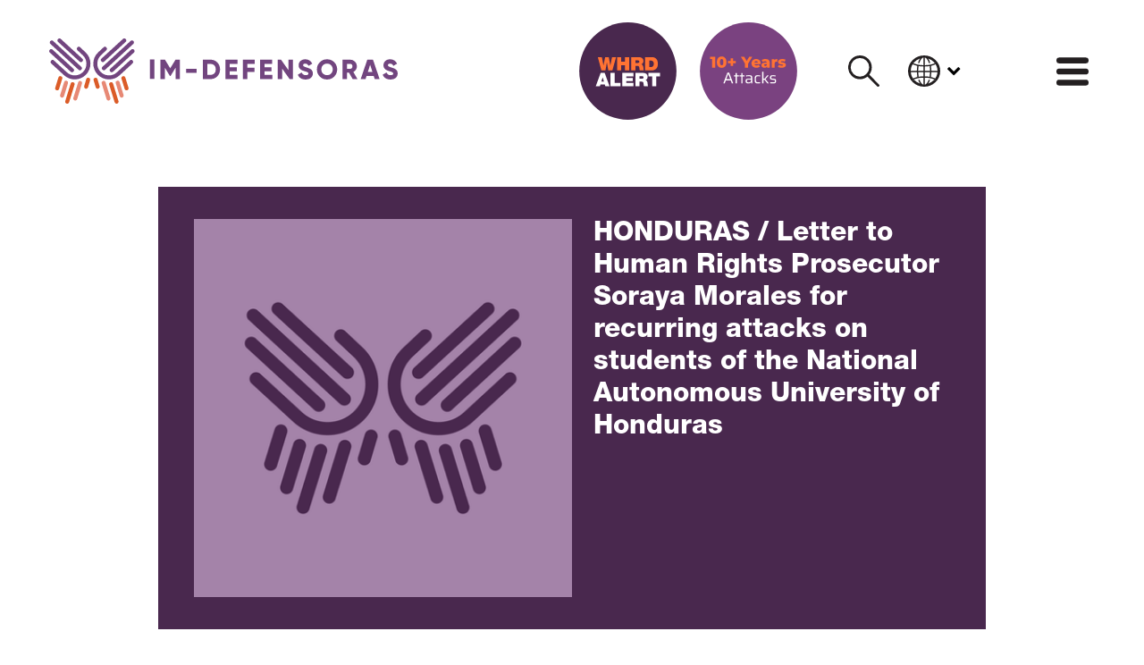

--- FILE ---
content_type: text/html; charset=utf-8
request_url: https://im-defensoras.org/en/2017/07/honduras-letter-from-the-im-defenders-to-human-rights-prosecutor-soraya-morales-for-recurring-attacks-on-students-of-the-national-autonomous-university-of-honduras/
body_size: 19717
content:
<!doctype html>
<html lang="en" dir="">
  <head>
    <meta charset="UTF-8">
    <base href="../../../">
    <meta content="text/html; charset=UTF-8" http-equiv="Content-Type">
    <meta content="width=device-width, initial-scale=1.0" name="viewport">
    <meta name="theme-color" content="white">
    <meta name="color-scheme" content="light">
    <meta name="referrer" content="strict-origin-when-cross-origin">

    
    <link href="assets/css/styles.css?1768518451" rel="stylesheet" data-turbo-track="reload">

    

<script defer src="assets/js/env.js" data-turbo-track="reload"></script>


<script defer src="assets/js/pack.RJZVUHXG.js" data-turbo-track="reload"></script>


    
    <link rel="preload" as="font" type="font/woff2" crossorigin href="assets/fonts/forkawesome-webfont.woff2?1768518451">

    <link rel="preload" as="font" type="font/woff2" crossorigin href="assets/fonts/HelveticaNeueLTStd/HelveticaNeueLTStd-Bd-subset.woff2?1768518451">

    <link rel="preload" as="font" type="font/woff2" crossorigin href="assets/fonts/HelveticaNeueLTStd/HelveticaNeueLTStd-Hv-subset.woff2?1768518451">

    <link rel="preload" as="font" type="font/woff2" crossorigin href="assets/fonts/HelveticaNeueLTStd/HelveticaNeueLTStd-Lt-subset.woff2?1768518451">

    <link rel="preload" as="font" type="font/woff2" crossorigin href="assets/fonts/HelveticaNeueLTStd/HelveticaNeueLTStd-Md-subset.woff2?1768518451">

    <link rel="preload" as="font" type="font/woff2" crossorigin href="assets/fonts/roboto/v27/KFOjCnqEu92Fr1Mu51TzBhc9-subset.woff2?1768518451">

    <link rel="preload" as="font" type="font/woff2" crossorigin href="assets/fonts/roboto/v27/KFOkCnqEu92Fr1MmgWxP-subset.woff2?1768518451">

    <link rel="preload" as="font" type="font/woff2" crossorigin href="assets/fonts/roboto/v27/KFOkCnqEu92Fr1Mu52xP-subset.woff2?1768518451">

    <link rel="preload" as="font" type="font/woff2" crossorigin href="assets/fonts/roboto/v27/KFOlCnqEu92Fr1MmWUlvAw-subset.woff2?1768518451">

    <link rel="preload" as="font" type="font/woff2" crossorigin href="assets/fonts/roboto/v27/KFOmCnqEu92Fr1Me5Q-subset.woff2?1768518451">


    <link rel="icon" type="image/svg+xml" href="public/favicon.svg">
    <link rel="alternate icon" href="public/favicon.ico">
    <link rel="mask-icon" href="public/favicon.svg" color="white">

    <!-- Begin Jekyll SEO tag v2.8.0 -->
<title>HONDURAS / Letter to Human Rights Prosecutor Soraya Morales for recurring attacks on students of the National Autonomous University of Honduras | IM-Defensoras</title>
<meta name="generator" content="Jekyll v4.2.2 (Sutty)" />
<meta property="og:title" content="HONDURAS / Letter to Human Rights Prosecutor Soraya Morales for recurring attacks on students of the National Autonomous University of Honduras" />
<meta property="og:locale" content="en" />
<meta name="description" content="On Friday, July 22, we sent a letter to the Human Rights Prosecutor in Honduras, Soraya Morales, to express our concern about the recurring attacks on students of the National Autonomous University of Honduras.READ/DOWNLOAD LETTER" />
<meta property="og:description" content="On Friday, July 22, we sent a letter to the Human Rights Prosecutor in Honduras, Soraya Morales, to express our concern about the recurring attacks on students of the National Autonomous University of Honduras.READ/DOWNLOAD LETTER" />
<link rel="canonical" href="https://im-defensoras.org/en/2017/07/honduras-letter-from-the-im-defenders-to-human-rights-prosecutor-soraya-morales-for-recurring-attacks-on-students-of-the-national-autonomous-university-of-honduras/" />
<meta property="og:url" content="https://im-defensoras.org/en/2017/07/honduras-letter-from-the-im-defenders-to-human-rights-prosecutor-soraya-morales-for-recurring-attacks-on-students-of-the-national-autonomous-university-of-honduras/" />
<meta property="og:site_name" content="IM-Defensoras" />
<meta property="og:type" content="article" />
<meta property="article:published_time" content="2017-07-24T00:00:00+00:00" />
<meta name="twitter:card" content="summary" />
<meta property="twitter:title" content="HONDURAS / Letter to Human Rights Prosecutor Soraya Morales for recurring attacks on students of the National Autonomous University of Honduras" />
<meta name="twitter:site" content="@IM_Defensoras" />
<meta property="article:publisher" content="https://www.facebook.com/IMDefensoras/" />
<meta name="google-site-verification" content="sXiscV0zoFJ4TGLLYnPH11iBzAkYgpU5bQcrtS-40g8" />
<script type="application/ld+json">
{"@context":"https://schema.org","@type":"BlogPosting","dateModified":"2023-11-13T16:24:31+00:00","datePublished":"2017-07-24T00:00:00+00:00","description":"On Friday, July 22, we sent a letter to the Human Rights Prosecutor in Honduras, Soraya Morales, to express our concern about the recurring attacks on students of the National Autonomous University of Honduras.READ/DOWNLOAD LETTER","headline":"HONDURAS / Letter to Human Rights Prosecutor Soraya Morales for recurring attacks on students of the National Autonomous University of Honduras","mainEntityOfPage":{"@type":"WebPage","@id":"https://im-defensoras.org/en/2017/07/honduras-letter-from-the-im-defenders-to-human-rights-prosecutor-soraya-morales-for-recurring-attacks-on-students-of-the-national-autonomous-university-of-honduras/"},"publisher":{"@type":"Organization","logo":{"@type":"ImageObject","url":"https://im-defensoras.org/en/public/jur4plmbn2nmt41ih8wkwva08xvc/yQgybl4L_400x400.jpg"}},"url":"https://im-defensoras.org/en/2017/07/honduras-letter-from-the-im-defenders-to-human-rights-prosecutor-soraya-morales-for-recurring-attacks-on-students-of-the-national-autonomous-university-of-honduras/"}</script>
<!-- End Jekyll SEO tag -->

    <link type="application/atom+xml" rel="alternate" href="https://im-defensoras.org/en/feed.xml" title="IM-Defensoras" />

    <script async src="https://www.googletagmanager.com/gtag/js?id=G-RDNYDBXBCP"></script>
    <script>
      window.dataLayer = window.dataLayer || [];
      function gtag(){dataLayer.push(arguments);}
      gtag('js', new Date());
      gtag('config', 'G-RDNYDBXBCP');
    </script>
  </head>
  <body>
    <div data-turbo-permanent>
      <a href="2017/07/honduras-letter-from-the-im-defenders-to-human-rights-prosecutor-soraya-morales-for-recurring-attacks-on-students-of-the-national-autonomous-university-of-honduras/#content" data-turbo="false" class="sr-only sr-only-focusable">
        Skip to content
      </a>
    </div>
    <div>
      <nav class="position-relative px-0" data-controller="body-scroll">
  <div class="row no-gutters justify-content-between align-items-center container mx-auto py-4">
    <a class="d-none d-md-flex col col-md-4" href="?#">
      <svg class="w-100" viewBox="0 0 126.11 23.649" xmlns="http://www.w3.org/2000/svg"><path d="m120.67 13.143 1.39-.805c.252.584.685.976 1.48.976.766 0 .957-.302.957-.574 0-.433-.403-.604-1.46-.896-1.048-.292-2.075-.796-2.075-2.145 0-1.36 1.148-2.146 2.367-2.146 1.158 0 2.065.554 2.578 1.592l-1.36.795c-.24-.503-.573-.816-1.218-.816-.504 0-.755.252-.755.534 0 .323.17.544 1.269.877 1.067.322 2.266.695 2.266 2.185 0 1.36-1.088 2.165-2.62 2.165-1.48 0-2.426-.705-2.819-1.742" fill="#72457f"/><defs><clipPath id="a"/><clipPath id="b"/><clipPath id="c"/><clipPath id="d"/><clipPath id="e"/><clipPath id="f"/><clipPath id="g"/><clipPath id="h"/><clipPath id="i"/><clipPath id="j"/><clipPath id="k"/><clipPath id="l"/><clipPath id="m"/><clipPath id="n"/><clipPath id="o"/><clipPath id="p"/><clipPath id="q"/><clipPath id="r"/><clipPath id="s"/><clipPath id="t"/><clipPath id="u"/><clipPath id="v"/><clipPath id="w"/><clipPath id="x"/><clipPath id="y"/><clipPath id="z"/><clipPath id="A"/><clipPath id="B"/><clipPath id="C"/></defs><g transform="matrix(.26466 0 0 -.26466 9.703 22.445)" clip-path="url(#a)"><path d="M0 0a2.74 2.74 0 0 1 1.606 1.729l6.593 21.408a2.746 2.746 0 1 1-5.239 1.648L-3.634 3.376A2.747 2.747 0 0 1 0 0" fill="#e78975"/></g><g transform="matrix(.26466 0 0 -.26466 13.629 18.165)" clip-path="url(#b)"><path d="M0 0a2.74 2.74 0 0 1 1.606 1.729l2.842 9.592a2.747 2.747 0 0 1-5.24 1.649l-2.842-9.594A2.745 2.745 0 0 1 0 0" fill="#db5c28"/></g><g transform="matrix(.26466 0 0 -.26466 4.935 21.395)" clip-path="url(#c)"><path d="M0 0a2.74 2.74 0 0 1 1.606 1.729l5.457 17.793a2.747 2.747 0 0 1-5.24 1.648L-3.634 3.376A2.747 2.747 0 0 1 0 0" fill="#e78975"/></g><g transform="matrix(.26466 0 0 -.26466 3.153 18.765)" clip-path="url(#d)"><path d="M0 0a2.74 2.74 0 0 1 1.606 1.729l4.317 14.035a2.747 2.747 0 1 1-5.24 1.648L-3.634 3.376A2.746 2.746 0 0 1 0 0" fill="#db5c28"/></g><g transform="matrix(.26466 0 0 -.26466 6.778 23.595)" clip-path="url(#e)"><path d="M0 0a2.74 2.74 0 0 1 1.606 1.729l7.42 24.032a2.747 2.747 0 0 1-5.24 1.649l-7.42-24.034A2.747 2.747 0 0 1 0 0" fill="#db5c28"/></g><g transform="matrix(.26466 0 0 -.26466 9.24 14.845)" clip-path="url(#f)"><path d="M0 0a21.404 21.404 0 0 0-14.734 5.844L-32.059 21.78a2.753 2.753 0 0 0 3.727 4.052l17.35-15.96C-4.547 3.803 5.584 4.1 11.63 10.51c2.914 3.089 4.45 7.148 4.325 11.429s-1.896 8.243-4.985 11.158l-7.272 6.84a2.753 2.753 0 0 0 3.758 4.021l7.281-6.85c4.168-3.93 6.551-9.257 6.72-15.008.168-5.75-1.899-11.207-5.823-15.368C11.415 2.258 5.712 0 0 0" fill="#72457f"/></g><g transform="matrix(.26466 0 0 -.26466 -.005 4.535)" clip-path="url(#g)"><path d="M0 0a2.742 2.742 0 0 1 .874-2.191l28.478-26.15a2.746 2.746 0 1 1 3.732 4.03L4.607 1.839A2.746 2.746 0 0 1 0 0" fill="#72457f"/></g><g transform="matrix(.26466 0 0 -.26466 2.988 .675)" clip-path="url(#h)"><path d="M0 0a2.742 2.742 0 0 1 .874-2.191l29.311-26.866a2.748 2.748 0 0 1 3.732 4.031L4.607 1.838A2.745 2.745 0 0 1 0 0" fill="#72457f"/></g><g transform="matrix(.26466 0 0 -.26466 .21 1.395)" clip-path="url(#i)"><path d="M0 0a2.742 2.742 0 0 1 .874-2.191l38.503-35.412a2.748 2.748 0 0 1 3.733 4.03L4.607 1.839A2.746 2.746 0 0 1 0 0" fill="#72457f"/></g><g transform="matrix(.26466 0 0 -.26466 21.186 22.445)" clip-path="url(#j)"><path d="M0 0a2.74 2.74 0 0 0-1.606 1.729L-8.2 23.137a2.747 2.747 0 0 0 5.24 1.648L3.633 3.376A2.746 2.746 0 0 0 0 0" fill="#e78975"/></g><g transform="matrix(.26466 0 0 -.26466 17.26 18.165)" clip-path="url(#k)"><path d="M0 0a2.74 2.74 0 0 0-1.606 1.729l-2.842 9.592a2.747 2.747 0 0 0 5.24 1.649l2.842-9.594A2.745 2.745 0 0 0 0 0" fill="#db5c28"/></g><g transform="matrix(.26466 0 0 -.26466 25.954 21.395)" clip-path="url(#l)"><path d="M0 0a2.74 2.74 0 0 0-1.606 1.729l-5.457 17.793a2.747 2.747 0 0 0 5.24 1.648L3.634 3.376A2.747 2.747 0 0 0 0 0" fill="#e78975"/></g><g transform="matrix(.26466 0 0 -.26466 27.736 18.765)" clip-path="url(#m)"><path d="M0 0a2.74 2.74 0 0 0-1.606 1.729l-4.316 14.035a2.746 2.746 0 1 0 5.239 1.648L3.634 3.376A2.746 2.746 0 0 0 0 0" fill="#db5c28"/></g><g transform="matrix(.26466 0 0 -.26466 24.111 23.595)" clip-path="url(#n)"><path d="M0 0a2.74 2.74 0 0 0-1.606 1.729l-7.42 24.032a2.747 2.747 0 0 0 5.24 1.649l7.42-24.034A2.747 2.747 0 0 0 0 0" fill="#db5c28"/></g><g transform="matrix(.26466 0 0 -.26466 21.649 14.845)" clip-path="url(#o)"><path d="M0 0c5.291 0 10.59 1.936 14.734 5.844L32.059 21.78a2.753 2.753 0 0 1-3.727 4.052l-17.35-15.96C4.547 3.803-5.584 4.1-11.63 10.51c-2.914 3.089-4.45 7.148-4.325 11.429s1.896 8.243 4.985 11.158l7.272 6.84a2.753 2.753 0 0 1-3.758 4.021l-7.281-6.85c-4.168-3.93-6.551-9.257-6.72-15.008-.168-5.75 1.899-11.207 5.823-15.368C-11.415 2.258-5.712 0 0 0" fill="#72457f"/></g><g transform="matrix(.26466 0 0 -.26466 30.893 4.535)" clip-path="url(#p)"><path d="M0 0a2.74 2.74 0 0 0-.875-2.191l-28.477-26.15a2.746 2.746 0 1 0-3.732 4.03l28.477 26.15A2.746 2.746 0 0 0 0 0" fill="#72457f"/></g><g transform="matrix(.26466 0 0 -.26466 27.901 .675)" clip-path="url(#q)"><path d="M0 0a2.74 2.74 0 0 0-.875-2.191l-29.31-26.866a2.748 2.748 0 0 0-3.732 4.031l29.31 26.864A2.745 2.745 0 0 0 0 0" fill="#72457f"/></g><g transform="matrix(.26466 0 0 -.26466 30.68 1.395)" clip-path="url(#r)"><path d="M0 0a2.74 2.74 0 0 0-.875-2.191l-38.502-35.412a2.748 2.748 0 0 0-3.733 4.03L-4.607 1.839A2.746 2.746 0 0 0 0 0" fill="#72457f"/></g><g transform="matrix(.26466 0 0 -.26466 47.328 14.745)" clip-path="url(#s)"><path d="M0 0h-6.09v15.49l-6.889-11.303h-.685l-6.888 11.303V0h-6.09v26.642h6.09l7.231-11.837 7.231 11.837H0z" fill="#72457f"/></g><g transform="matrix(.26466 0 0 -.26466 61.837 11.215)" clip-path="url(#t)"><path d="M0 0c0-7.536-5.595-13.321-12.94-13.321h-10.657v26.642h10.657C-5.595 13.321 0 7.536 0 0m-5.861 0c0 4.567-2.893 7.46-7.079 7.46h-4.567V-7.46h4.567c4.186 0 7.079 2.893 7.079 7.46" fill="#72457f"/></g><g transform="matrix(.26466 0 0 -.26466 68.177 13.185)" clip-path="url(#u)"><path d="M0 0v-5.861h-16.746v26.642H-.19V14.92h-10.467v-4.415h9.515V4.719h-9.515V0z" fill="#72457f"/></g><g transform="matrix(.26466 0 0 -.26466 71.707 9.245)" clip-path="url(#v)"><path d="M0 0v-5.139h9.895v-5.86H0v-9.782h-6.09V5.861h16.176V0z" fill="#72457f"/></g><g transform="matrix(.26466 0 0 -.26466 80.767 13.185)" clip-path="url(#w)"><path d="M0 0v-5.861h-16.746v26.642H-.19V14.92h-10.466v-4.415h9.514V4.719h-9.514V0z" fill="#72457f"/></g><g transform="matrix(.26466 0 0 -.26466 88.217 7.685)" clip-path="url(#x)"><path d="M0 0v-26.642h-4.567l-10.277 14.463v-14.463h-6.089V0h4.567L-6.09-14.462V0z" fill="#72457f"/></g><g transform="matrix(.26466 0 0 -.26466 89.987 13.135)" clip-path="url(#y)"><path d="m0 0 5.252 3.044C6.204.837 7.841-.647 10.847-.647c2.893 0 3.616 1.142 3.616 2.169 0 1.637-1.523 2.284-5.519 3.387-3.958 1.105-7.84 3.008-7.84 8.108 0 5.138 4.338 8.107 8.944 8.107 4.377 0 7.802-2.094 9.743-6.014l-5.138-3.007c-.913 1.903-2.169 3.083-4.605 3.083-1.903 0-2.855-.952-2.855-2.017 0-1.218.648-2.055 4.796-3.312 4.034-1.217 8.563-2.626 8.563-8.258 0-5.138-4.11-8.183-9.895-8.183C5.062-6.584 1.485-3.92 0 0" fill="#72457f"/></g><g transform="matrix(.26466 0 0 -.26466 96.887 11.215)" clip-path="url(#z)"><path d="M0 0c0 7.84 6.204 13.854 13.854 13.854S27.707 7.84 27.707 0s-6.203-13.854-13.853-13.854S0-7.84 0 0m21.618 0c0 4.757-3.426 7.916-7.764 7.916C9.515 7.916 6.09 4.757 6.09 0s3.425-7.917 7.764-7.917c4.338 0 7.764 3.16 7.764 7.917" fill="#72457f"/></g><g transform="matrix(.26466 0 0 -.26466 108.51 12.425)" clip-path="url(#A)"><path d="M0 0h-2.893v-8.753h-6.089v26.641H1.675a9.112 9.112 0 0 0 9.134-9.134c0-3.274-1.979-6.242-4.91-7.726l5.671-9.781H5.024zm-2.893 5.329h4.568c1.675 0 3.044 1.484 3.044 3.425s-1.369 3.425-3.044 3.425h-4.568z" fill="#72457f"/></g><g transform="matrix(.26466 0 0 -.26466 117.46 13.635)" clip-path="url(#B)"><path d="M0 0h-9.895l-1.333-4.187h-6.66l9.058 26.642h7.764L7.992-4.187h-6.66zm-1.827 5.709-3.121 9.781-3.121-9.781z" fill="#72457f"/></g><g transform="matrix(.26466 0 0 -.26466 120.69 13.135)" clip-path="url(#C)"><path d="m0 0 5.252 3.044C6.204.837 7.84-.647 10.847-.647c2.893 0 3.616 1.142 3.616 2.169 0 1.637-1.523 2.284-5.519 3.387-3.958 1.105-7.84 3.008-7.84 8.108 0 5.138 4.338 8.107 8.944 8.107 4.376 0 7.802-2.094 9.743-6.014l-5.138-3.007c-.913 1.903-2.169 3.083-4.605 3.083-1.903 0-2.855-.952-2.855-2.017 0-1.218.647-2.055 4.796-3.312 4.034-1.217 8.563-2.626 8.563-8.258 0-5.138-4.111-8.183-9.896-8.183C5.062-6.584 1.484-3.92 0 0" fill="#72457f"/></g><g stroke-width=".265"><path d="M9.707 22.449a.725.725 0 0 0 .425-.458l1.745-5.665a.727.727 0 0 0-1.386-.436l-1.745 5.666a.727.727 0 0 0 .961.893" fill="#e78975"/><path d="M13.633 18.173a.725.725 0 0 0 .425-.458l.752-2.538a.727.727 0 0 0-1.387-.436l-.752 2.539a.727.727 0 0 0 .962.893" fill="#db5c28"/><path d="M4.94 21.395a.725.725 0 0 0 .425-.458L6.81 16.23a.727.727 0 0 0-1.386-.436l-1.444 4.709a.727.727 0 0 0 .961.893" fill="#e78975"/><path d="M3.159 18.773a.725.725 0 0 0 .425-.458l1.142-3.713a.727.727 0 0 0-1.387-.437L2.197 17.88a.727.727 0 0 0 .962.893M6.783 23.597a.725.725 0 0 0 .425-.458l1.964-6.36a.727.727 0 0 0-1.387-.435l-1.964 6.36a.727.727 0 0 0 .962.893" fill="#db5c28"/></g><g fill="#72457f" stroke-width=".265"><path d="M9.245 14.849c-1.4 0-2.803-.512-3.9-1.546L.762 9.086a.729.729 0 1 1 .986-1.072l4.592 4.223a4.235 4.235 0 0 0 5.983-.169 4.198 4.198 0 0 0 1.145-3.024 4.199 4.199 0 0 0-1.32-2.953l-1.924-1.81a.728.728 0 1 1 .995-1.064l1.927 1.813A5.646 5.646 0 0 1 14.923 9a5.67 5.67 0 0 1-5.678 5.848"/><path d="M.001 4.538a.725.725 0 0 0 .231.58l7.536 6.92a.726.726 0 1 0 .988-1.067L1.22 4.05a.726.726 0 0 0-1.219.487M2.994.68a.726.726 0 0 0 .231.58l7.756 7.11a.727.727 0 0 0 .988-1.067L4.213.193a.727.727 0 0 0-1.22.487M.215 1.403a.725.725 0 0 0 .231.58l10.19 9.37a.727.727 0 0 0 .987-1.066L1.434.917a.727.727 0 0 0-1.22.486"/></g><g stroke-width=".265"><path d="M21.189 22.449a.725.725 0 0 1-.425-.458l-1.745-5.665a.727.727 0 0 1 1.387-.436l1.744 5.666a.727.727 0 0 1-.961.893" fill="#e78975"/><path d="M17.263 18.173a.725.725 0 0 1-.425-.458l-.752-2.538a.727.727 0 0 1 1.387-.436l.752 2.539a.727.727 0 0 1-.962.893" fill="#db5c28"/><path d="M25.956 21.395a.725.725 0 0 1-.425-.458l-1.444-4.708a.727.727 0 0 1 1.387-.436l1.444 4.709a.727.727 0 0 1-.962.893" fill="#e78975"/><path d="M27.738 18.773a.725.725 0 0 1-.425-.458l-1.142-3.713a.727.727 0 0 1 1.386-.437L28.7 17.88a.727.727 0 0 1-.962.893M24.113 23.597a.725.725 0 0 1-.425-.458l-1.963-6.36a.727.727 0 0 1 1.386-.435l1.964 6.36a.727.727 0 0 1-.962.893" fill="#db5c28"/></g><g fill="#72457f"><g stroke-width=".265"><path d="M21.652 14.849c1.4 0 2.802-.512 3.899-1.546l4.584-4.217a.729.729 0 1 0-.986-1.072l-4.591 4.223a4.235 4.235 0 0 1-5.984-.169 4.198 4.198 0 0 1-1.144-3.024 4.199 4.199 0 0 1 1.319-2.953l1.924-1.81a.728.728 0 1 0-.994-1.064L17.752 5.03A5.646 5.646 0 0 0 15.974 9a5.67 5.67 0 0 0 5.678 5.848"/><path d="M30.895 4.538a.724.724 0 0 1-.232.58l-7.535 6.92a.726.726 0 1 1-.988-1.067l7.536-6.92a.726.726 0 0 1 1.219.487M27.903.68a.725.725 0 0 1-.232.58l-7.756 7.11a.727.727 0 0 1-.987-1.067l7.756-7.11a.727.727 0 0 1 1.219.487M30.681 1.403a.725.725 0 0 1-.232.58l-10.188 9.37a.727.727 0 0 1-.987-1.066L29.463.917a.727.727 0 0 1 1.219.486"/></g><path d="M38.063 14.697H36.45v-7.05h1.612zM47.328 14.745h-1.611v-4.099l-1.823 2.991h-.182l-1.822-2.991v4.099h-1.612v-7.05h1.612l1.913 3.132 1.914-3.132h1.611zM49.542 10.993h3.828v1.45h-3.828z"/><g stroke-width=".265"><path d="M61.83 11.22c0 1.994-1.48 3.525-3.424 3.525h-2.82v-7.05h2.82c1.943 0 3.424 1.53 3.424 3.525m-1.55 0c0-1.208-.766-1.974-1.874-1.974h-1.209v3.948h1.209c1.108 0 1.873-.765 1.873-1.974M68.174 13.194v1.55h-4.431v-7.05h4.38v1.552h-2.77v1.168h2.519v1.531h-2.518v1.249zM71.699 9.246v1.36h2.618v1.55H71.7v2.589h-1.611v-7.05h4.28v1.55zM80.762 13.194v1.55h-4.431v-7.05h4.38v1.552h-2.769v1.168h2.518v1.531h-2.518v1.249zM88.215 7.695v7.05h-1.208l-2.72-3.827v3.827h-1.611v-7.05h1.208l2.72 3.827V7.695zM89.977 13.143l1.39-.805c.252.584.685.976 1.48.976.766 0 .957-.302.957-.574 0-.433-.403-.604-1.46-.896-1.048-.292-2.075-.796-2.075-2.145 0-1.36 1.148-2.146 2.367-2.146 1.158 0 2.065.554 2.578 1.592l-1.36.795c-.241-.503-.573-.816-1.218-.816-.504 0-.756.252-.756.534 0 .323.172.544 1.27.877 1.067.322 2.265.695 2.265 2.185 0 1.36-1.087 2.165-2.618 2.165-1.48 0-2.427-.705-2.82-1.742M96.875 11.22a3.635 3.635 0 0 1 3.666-3.666 3.635 3.635 0 0 1 3.666 3.666 3.634 3.634 0 0 1-3.666 3.666 3.635 3.635 0 0 1-3.666-3.666m5.72 0c0-1.26-.906-2.095-2.054-2.095-1.148 0-2.054.836-2.054 2.095 0 1.259.906 2.095 2.054 2.095 1.148 0 2.055-.836 2.055-2.095M108.5 12.428h-.766v2.317h-1.61v-7.05h2.82a2.411 2.411 0 0 1 2.416 2.417c0 .866-.523 1.651-1.3 2.044l1.502 2.589h-1.733zm-.766-1.41h1.21c.442 0 .805-.393.805-.906 0-.514-.363-.907-.806-.907h-1.209zM117.45 13.637h-2.618l-.353 1.108h-1.763l2.397-7.05h2.055l2.397 7.05h-1.763zm-.483-1.51-.826-2.589-.826 2.588z"/></g></g></svg>

    </a>

    <a class="d-flex d-md-none col-4 pr-3" href="">
      <svg class="w-100" version="1.1" viewBox="0 0 111.64 105.63" xmlns="http://www.w3.org/2000/svg">
 <defs>
  <clipPath id="clipPath19129">
   <path d="m0 0h1920v1080h-1920z"/>
  </clipPath>
  <clipPath id="clipPath19157">
   <path d="m0 0h1920v1080h-1920z"/>
  </clipPath>
  <clipPath id="clipPath19181">
   <path d="m0 0h1920v1080h-1920z"/>
  </clipPath>
 </defs>
 <g transform="translate(-47.753 -73.883)">
  <g transform="matrix(.35278 0 0 -.35278 82.829 154.99)">
   <path d="m0 0c2.008 0.799 3.653 2.462 4.352 4.684l17.872 58.024c1.233 3.922-0.946 8.101-4.868 9.334-3.918 1.235-8.1-0.945-9.334-4.867l-17.871-58.024c-1.233-3.922 0.946-8.101 4.868-9.334 1.698-0.535 3.446-0.428 4.981 0.183" fill="#ff8c6e"/>
  </g>
  <g transform="matrix(.35278 0 0 -.35278 97.013 139.55)">
   <path d="m0 0c2.008 0.799 3.653 2.461 4.352 4.684l7.703 26c1.233 3.921-0.947 8.1-4.868 9.334-3.918 1.234-8.101-0.946-9.333-4.868l-7.703-25.999c-1.233-3.922 0.946-8.1 4.868-9.334 1.697-0.534 3.446-0.428 4.981 0.183" fill="#ff4f00"/>
  </g>
  <g transform="matrix(.35278 0 0 -.35278 65.604 151.19)">
   <path d="m0 0c2.008 0.799 3.654 2.461 4.352 4.684l14.791 48.227c1.233 3.921-0.946 8.1-4.867 9.334-3.922 1.233-8.101-0.947-9.335-4.868l-14.79-48.227c-1.233-3.921 0.946-8.1 4.867-9.334 1.699-0.534 3.447-0.427 4.982 0.184" fill="#ff8c6e"/>
  </g>
  <g transform="matrix(.35278 0 0 -.35278 59.167 141.71)">
   <path d="m0 0c2.008 0.799 3.653 2.462 4.352 4.684l11.699 38.04c1.234 3.922-0.946 8.1-4.866 9.334-3.922 1.233-8.102-0.946-9.335-4.867l-11.699-38.04c-1.233-3.922 0.946-8.101 4.867-9.334 1.698-0.535 3.447-0.428 4.982 0.183" fill="#ff4f00"/>
  </g>
  <g transform="matrix(.35278 0 0 -.35278 72.263 159.14)">
   <path d="m0 0c2.008 0.799 3.654 2.461 4.353 4.684l20.109 65.136c1.233 3.922-0.946 8.101-4.866 9.335-3.922 1.232-8.102-0.946-9.335-4.868l-20.11-65.137c-1.233-3.921 0.947-8.1 4.867-9.334 1.699-0.534 3.447-0.427 4.982 0.184" fill="#ff4f00"/>
  </g>
  <g transform="matrix(.35278 0 0 -.35278 81.157 127.54)">
   <path d="m0 0c-14.34-2e-3 -28.702 5.248-39.932 15.84l-46.958 43.189c-3.031 2.789-3.227 7.508-0.44 10.541 2.791 3.03 7.506 3.229 10.541 0.44l47.023-43.254c17.441-16.448 44.9-15.646 61.288 1.727 7.897 8.374 12.061 19.375 11.72 30.978-0.338 11.603-5.138 22.341-13.512 30.24l-19.708 18.54c-3.009 2.811-3.168 7.531-0.355 10.542 2.813 3.005 7.532 3.169 10.542 0.355l19.733-18.563c11.296-10.654 17.757-25.093 18.213-40.679 0.455-15.584-5.149-30.375-15.782-41.649-11.436-12.125-26.891-18.246-42.373-18.247" fill="#7a4282"/>
  </g>
  <g transform="matrix(.35278 0 0 -.35278 47.758 90.278)">
   <path d="m0 0c-0.137-2.156 0.661-4.355 2.371-5.938l77.18-70.875c3.016-2.793 7.726-2.612 10.519 0.404 2.793 3.013 2.613 7.725-0.403 10.519l-77.181 70.874c-3.016 2.793-7.726 2.613-10.519-0.404-1.21-1.306-1.862-2.931-1.967-4.58" fill="#7a4282"/>
  </g>
  <g transform="matrix(.35278 0 0 -.35278 58.571 76.34)">
   <path d="m0 0c-0.138-2.156 0.661-4.355 2.37-5.938l79.439-72.814c3.017-2.793 7.726-2.612 10.519 0.402 2.793 3.017 2.612 7.727-0.403 10.52l-79.439 72.815c-3.016 2.792-7.726 2.612-10.519-0.403-1.211-1.307-1.862-2.933-1.967-4.582" fill="#7a4282"/>
  </g>
  <g transform="matrix(.35278 0 0 -.35278 48.53 78.953)">
   <path d="m0 0c-0.137-2.156 0.661-4.355 2.371-5.938l104.35-95.977c3.016-2.792 7.726-2.611 10.518 0.404 2.793 3.016 2.613 7.726-0.403 10.519l-104.35 95.976c-3.016 2.793-7.726 2.613-10.519-0.402-1.21-1.307-1.862-2.933-1.967-4.582" fill="#7a4282"/>
  </g>
  <g transform="matrix(.35278 0 0 -.35278 124.31 154.99)">
   <path d="m0 0c-2.008 0.799-3.653 2.462-4.353 4.684l-17.871 58.024c-1.233 3.922 0.946 8.101 4.868 9.334 3.918 1.235 8.1-0.945 9.334-4.867l17.871-58.024c1.234-3.922-0.946-8.101-4.868-9.334-1.698-0.535-3.446-0.428-4.981 0.183" fill="#ff8c6e"/>
  </g>
  <path d="m110.13 139.55c-0.70838-0.28187-1.2887-0.86819-1.5353-1.6524l-2.7174-9.1722c-0.43497-1.3832 0.33408-2.8575 1.7173-3.2928 1.3822-0.43533 2.8578 0.33373 3.2925 1.7173l2.7174 9.1719c0.43533 1.3836-0.33373 2.8575-1.7173 3.2928-0.59902 0.18838-1.2157 0.15099-1.7572-0.0646" fill="#ff4f00"/>
  <g transform="matrix(.35278 0 0 -.35278 141.54 151.19)">
   <path d="m0 0c-2.007 0.799-3.653 2.461-4.352 4.684l-14.791 48.227c-1.232 3.921 0.947 8.1 4.867 9.334 3.922 1.233 8.101-0.947 9.335-4.868l14.791-48.227c1.233-3.921-0.947-8.1-4.867-9.334-1.699-0.534-3.448-0.427-4.983 0.184" fill="#ff8c6e"/>
  </g>
  <g transform="matrix(.35278 0 0 -.35278 147.98 141.71)">
   <path d="m0 0c-2.008 0.799-3.653 2.462-4.353 4.684l-11.699 38.04c-1.233 3.922 0.947 8.1 4.867 9.334 3.922 1.233 8.102-0.946 9.334-4.867l11.7-38.04c1.234-3.922-0.946-8.101-4.867-9.334-1.699-0.535-3.447-0.428-4.982 0.183" fill="#ff4f00"/>
  </g>
  <g transform="matrix(.35278 0 0 -.35278 134.88 159.14)">
   <path d="m0 0c-2.008 0.799-3.653 2.461-4.352 4.684l-20.11 65.136c-1.233 3.922 0.947 8.101 4.867 9.335 3.921 1.232 8.101-0.946 9.334-4.868l20.11-65.137c1.234-3.921-0.946-8.1-4.866-9.334-1.7-0.534-3.448-0.427-4.983 0.184" fill="#ff4f00"/>
  </g>
  <g transform="matrix(.35278 0 0 -.35278 125.99 127.54)">
   <path d="m0 0c14.34-2e-3 28.703 5.248 39.933 15.84l46.957 43.189c3.031 2.789 3.227 7.508 0.44 10.541-2.79 3.03-7.506 3.229-10.54 0.44l-47.024-43.254c-17.441-16.448-44.9-15.646-61.287 1.727-7.898 8.374-12.061 19.375-11.721 30.978 0.339 11.603 5.138 22.341 13.513 30.24l19.708 18.54c3.008 2.811 3.167 7.531 0.354 10.542-2.813 3.005-7.532 3.169-10.542 0.355l-19.732-18.563c-11.297-10.654-17.757-25.093-18.213-40.679-0.455-15.584 5.148-30.375 15.781-41.649 11.436-12.125 26.891-18.246 42.373-18.247" fill="#7a4282"/>
  </g>
  <g transform="matrix(.35278 0 0 -.35278 159.38 90.278)">
   <path d="m0 0c0.137-2.156-0.661-4.355-2.37-5.938l-77.181-70.875c-3.016-2.793-7.726-2.612-10.519 0.404-2.793 3.013-2.613 7.725 0.403 10.519l77.181 70.874c3.016 2.793 7.726 2.613 10.519-0.404 1.21-1.306 1.862-2.931 1.967-4.58" fill="#7a4282"/>
  </g>
  <g transform="matrix(.35278 0 0 -.35278 148.57 76.34)">
   <path d="m0 0c0.137-2.156-0.661-4.355-2.371-5.938l-79.439-72.814c-3.016-2.793-7.726-2.612-10.519 0.402-2.793 3.017-2.612 7.727 0.403 10.52l79.44 72.815c3.016 2.792 7.726 2.612 10.518-0.403 1.211-1.307 1.863-2.933 1.968-4.582" fill="#7a4282"/>
  </g>
  <g transform="matrix(.35278 0 0 -.35278 158.61 78.953)">
   <path d="m0 0c0.137-2.156-0.661-4.355-2.371-5.938l-104.35-95.977c-3.017-2.792-7.726-2.611-10.52 0.404-2.792 3.016-2.613 7.726 0.404 10.519l104.35 95.976c3.016 2.793 7.726 2.613 10.519-0.402 1.21-1.307 1.862-2.933 1.967-4.582" fill="#7a4282"/>
  </g>
  <path d="m50.265 179.34h-1.9872v-8.6946h1.9872z" fill="#7a4282"/>
  <g transform="matrix(.35278 0 0 -.35278 61.692 179.34)">
   <path d="m0 0h-5.634v14.33l-6.373-10.457h-0.634l-6.372 10.457v-14.33h-5.634v24.646h5.634l6.689-10.95 6.69 10.95h5.634z" fill="#7a4282"/>
  </g>
  <path d="m64.425 174.73h4.7202v1.7886h-4.7202z" fill="#7a4282"/>
  <g transform="matrix(.35278 0 0 -.35278 -395.61 323.29)">
   <g clip-path="url(#clipPath19129)">
    <g transform="translate(1347 420.37)">
     <path d="m0 0c0-6.971-5.176-12.323-11.972-12.323h-9.858v24.647h9.858c6.796 0 11.972-5.352 11.972-12.324m-5.422 0c0 4.226-2.676 6.901-6.55 6.901h-4.224v-13.802h4.224c3.874 0 6.55 2.676 6.55 6.901" fill="#7a4282"/>
    </g>
   </g>
  </g>
  <g transform="matrix(.35278 0 0 -.35278 87.405 177.43)">
   <path d="m0 0v-5.422h-15.492v24.647h15.316v-5.423h-9.683v-4.084h8.802v-5.352h-8.802v-4.366z" fill="#7a4282"/>
  </g>
  <g transform="matrix(.35278 0 0 -.35278 91.752 172.56)">
   <path d="m0 0v-4.753h9.154v-5.423h-9.154v-9.048h-5.633v24.646h14.964v-5.422z" fill="#7a4282"/>
  </g>
  <g transform="matrix(.35278 0 0 -.35278 102.93 177.43)">
   <path d="m0 0v-5.422h-15.492v24.647h15.316v-5.423h-9.683v-4.084h8.803v-5.352h-8.803v-4.366z" fill="#7a4282"/>
  </g>
  <g transform="matrix(.35278 0 0 -.35278 112.12 170.65)">
   <path d="m0 0v-24.646h-4.225l-9.506 13.379v-13.379h-5.634v24.646h4.225l9.507-13.379v13.379z" fill="#7a4282"/>
  </g>
  <g transform="matrix(.35278 0 0 -.35278 -395.61 323.29)">
   <g clip-path="url(#clipPath19157)">
    <g transform="translate(1445.4 413.65)">
     <path d="m0 0 4.859 2.817c0.88-2.043 2.394-3.416 5.176-3.416 2.675 0 3.345 1.057 3.345 2.007 0 1.514-1.409 2.113-5.106 3.134-3.662 1.021-7.253 2.782-7.253 7.5 0 4.753 4.014 7.5 8.275 7.5 4.048 0 7.217-1.938 9.013-5.564l-4.753-2.781c-0.846 1.76-2.007 2.851-4.26 2.851-1.761 0-2.641-0.88-2.641-1.865 0-1.127 0.598-1.902 4.436-3.063 3.732-1.127 7.922-2.43 7.922-7.641 0-4.753-3.803-7.57-9.155-7.57-5.175 0-8.485 2.465-9.858 6.091" fill="#7a4282"/>
    </g>
    <g transform="translate(1469.5 420.37)">
     <path d="m0 0c0 7.253 5.739 12.817 12.816 12.817 7.078 0 12.816-5.564 12.816-12.817s-5.738-12.815-12.816-12.815c-7.077 0-12.816 5.562-12.816 12.815m19.999 0c0 4.402-3.169 7.324-7.183 7.324-4.013 0-7.183-2.922-7.183-7.324 0-4.4 3.17-7.323 7.183-7.323 4.014 0 7.183 2.923 7.183 7.323" fill="#7a4282"/>
    </g>
    <g transform="translate(1510.2 416.15)">
     <path d="m0 0h-2.676v-8.098h-5.634v24.646h9.859c4.683 0 8.45-3.767 8.45-8.45 0-3.028-1.831-5.774-4.542-7.148l5.246-9.048h-6.056zm-2.676 4.929h4.225c1.549 0 2.817 1.373 2.817 3.169s-1.268 3.169-2.817 3.169h-4.225z" fill="#7a4282"/>
    </g>
   </g>
  </g>
  <g transform="matrix(.35278 0 0 -.35278 148.18 177.97)">
   <path d="m0 0h-9.155l-1.232-3.873h-6.161l8.379 24.646h7.183l8.38-24.646h-6.162zm-1.69 5.281-2.887 9.049-2.887-9.049z" fill="#7a4282"/>
  </g>
  <g transform="matrix(.35278 0 0 -.35278 -395.61 323.29)">
   <g clip-path="url(#clipPath19181)">
    <g transform="translate(1552.7 413.65)">
     <path d="m0 0 4.859 2.817c0.88-2.043 2.394-3.416 5.176-3.416 2.676 0 3.344 1.057 3.344 2.007 0 1.514-1.407 2.113-5.105 3.134-3.661 1.021-7.253 2.782-7.253 7.5 0 4.753 4.014 7.5 8.274 7.5 4.05 0 7.219-1.938 9.014-5.564l-4.753-2.781c-0.845 1.76-2.008 2.851-4.261 2.851-1.76 0-2.641-0.88-2.641-1.865 0-1.127 0.599-1.902 4.437-3.063 3.732-1.127 7.922-2.43 7.922-7.641 0-4.753-3.802-7.57-9.155-7.57-5.175 0-8.484 2.465-9.858 6.091" fill="#7a4282"/>
    </g>
   </g>
  </g>
 </g>
</svg>

    </a>

    <div class="col d-flex justify-content-end align-items-center "><a class="mr-2 mr-md-4 max-w-111px" href="2023/11/alerts/">
          <svg width="100%" height="100%" version="1.1" viewBox="0 0 36.913 36.913" xmlns="http://www.w3.org/2000/svg">
 <defs>
  <clipPath id="a"/>
 </defs>
 <g transform="matrix(.26466 0 0 -.26466 36.91 18.46)" clip-path="url(#a)">
  <path d="M0 0c0 38.515-31.223 69.737-69.737 69.737-38.515 0-69.738-31.222-69.738-69.737s31.223-69.737 69.738-69.737C-31.223-69.737 0-38.515 0 0" fill="#49284e"/>
 </g>
 <circle cx="18.456" cy="18.456" r="18.088" fill="#49284e" stroke-width=".765"/>
 <g transform="matrix(.34831 0 0 .34831 17.649 -49.273)" fill="#ff7333" fill-rule="evenodd" stroke-linecap="round" stroke-linejoin="round" stroke-width="1.1339" style="shape-inside:url(#rect386);white-space:pre" aria-label="WHRD">
  <path d="m-10.243 179.57h-4.34l-1.78 8.94h-0.04l-1.68-8.94h-3.88l-1.72 8.82h-0.04l-1.74-8.82h-4.32l3.88 14.28h4.3l1.5-8.7h0.04l1.54 8.7h4.28z"/>
  <path d="m-9.2426 193.85h4.4v-5.66h4.12v5.66h4.4v-14.28h-4.4v4.96h-4.12v-4.96h-4.4z"/>
  <path d="m5.9374 193.85h4.4v-4.98h2.34c1.74 0 1.86 1.42 1.98 2.78 0.06 0.74 0.14 1.48 0.36 2.2h4.4c-0.4-0.66-0.42-2.36-0.48-3.06-0.16-1.78-0.9-3.1-2.1-3.56 1.46-0.54 2.14-2.1 2.14-3.58 0-2.7-2.16-4.08-4.66-4.08h-8.38zm4.4-10.88h2.06c1.68 0 2.18 0.52 2.18 1.42 0 1.28-1.12 1.42-1.94 1.42h-2.3z"/>
  <path d="m20.757 193.85h6.36c4.98 0 7.3-2.78 7.3-7.16 0-3.6-1.68-7.12-6.44-7.12h-7.22zm4.4-10.62h1.4c3.18 0 3.46 2.5 3.46 3.4 0 1.34-0.4 3.56-3.14 3.56h-1.72z"/>
 </g>
 <g transform="matrix(.34831 0 0 .34831 16.887 -43.402)" fill="#fff" fill-rule="evenodd" stroke-linecap="round" stroke-linejoin="round" stroke-width="1.1339" style="shape-inside:url(#rect1000);white-space:pre" aria-label="ALERT">
  <path d="m-23.783 188.75 1.38-4.4h0.04l1.28 4.4zm-6.02 5.1h4.42l0.64-2.04h4.54l0.6 2.04h4.56l-5.2-14.28h-4.3z"/>
  <path d="m-14.063 193.85h10.72v-3.66h-6.32v-10.62h-4.4z"/>
  <path d="m-1.4626 193.85h12.04v-3.66h-7.64v-1.78h6.74v-3.4h-6.74v-1.78h7.42v-3.66h-11.82z"/>
  <path d="m12.617 193.85h4.4v-4.98h2.34c1.74 0 1.86 1.42 1.98 2.78 0.06 0.74 0.14 1.48 0.36 2.2h4.4c-0.4-0.66-0.42-2.36-0.48-3.06-0.16-1.78-0.9-3.1-2.1-3.56 1.46-0.54 2.14-2.1 2.14-3.58 0-2.7-2.16-4.08-4.66-4.08h-8.38zm4.4-10.88h2.06c1.68 0 2.18 0.52 2.18 1.42 0 1.28-1.12 1.42-1.94 1.42h-2.3z"/>
  <path d="m30.417 193.85h4.4v-10.62h4v-3.66h-12.4v3.66h4z"/>
 </g>
</svg>
</a>

        
          <a class="mr-2 mr-md-4 max-w-111px" href="2024/04/resumen-ejecutivo/">
            <?xml version="1.0" encoding="UTF-8" standalone="no"?>
<svg
   width="100%"
   height="100%"
   version="1.1"
   viewBox="0 0 36.913 36.913"
   id="svg17"
   xmlns="http://www.w3.org/2000/svg"
   xmlns:svg="http://www.w3.org/2000/svg">
  <defs
     id="defs1">
    <rect
       x="150.72053"
       y="-273.45475"
       width="185.90214"
       height="147.5987"
       id="rect18" />
    <rect
       x="48.478346"
       y="5.3791333"
       width="41.237397"
       height="25.804515"
       id="rect17" />
    <clipPath
       id="a" />
  </defs>
  <g
     transform="matrix(.26466 0 0 -.26466 36.91 18.46)"
     clip-path="url(#a)"
     id="g1">
    <path
       d="M0 0c0 38.515-31.223 69.737-69.737 69.737-38.515 0-69.738-31.222-69.738-69.737s31.223-69.737 69.738-69.737C-31.223-69.737 0-38.515 0 0"
       fill="#7a4280"
       id="path1" />
  </g>
  <circle
     cx="18.456"
     cy="18.456"
     r="18.088"
     fill="#7a4280"
     stroke-width=".765"
     id="circle1" />
  <text
     xml:space="preserve"
     id="text17"
     style="font-style:italic;font-size:22px;line-height:0.8;font-family:Saira;-inkscape-font-specification:'Saira Italic';white-space:pre;shape-inside:url(#rect17);display:inline;fill:#000000;fill-rule:evenodd;stroke-width:2.68724;stroke-linecap:square;paint-order:markers stroke fill"><tspan
       x="48.478516"
       y="44.847635"
       id="tspan2"><tspan
         dx="0 6.0060158 15.246017 11.748009 14.981995 14.19001 19.029995 12.496017 5.0160141 7.788002 13.596001 11.660011 5.0160217 12.122009 12.606003 12.011978 10.559998 5.0160217 12.473984 11.814011 5.0160217 12.122009 12.451996 7.7660217 11.813995 10.559998 5.367981 12.011993 12.606018 11.813995"
         id="tspan1">INFORME 10+ años de agresiones</tspan></tspan></text>
  <g
     id="text18"
     style="font-size:22px;line-height:1;font-family:Saira;-inkscape-font-specification:Saira;white-space:pre;fill:#ff7333;fill-rule:evenodd;stroke-width:2.68724;stroke-linecap:square;paint-order:markers stroke fill"
     transform="matrix(0.26482194,0,0,0.26482194,-45.547473,84.971038)"
     aria-label=" 10+ Years  &#10;Attacks">
    <path
       style="font-weight:800;font-family:Montserrat;-inkscape-font-specification:'Montserrat Ultra-Bold';text-align:center;text-anchor:middle"
       d="m 187.64882,-268.01902 h 2.86 v 12.034 h 4.356 v -15.4 h -7.216 z m 16.32401,12.342 c 3.916,0 6.776,-2.926 6.776,-8.008 0,-5.082 -2.86,-8.008 -6.776,-8.008 -3.938,0 -6.798,2.926 -6.798,8.008 0,5.082 2.86,8.008 6.798,8.008 z m 0,-3.564 c -1.408,0 -2.42,-1.21 -2.42,-4.444 0,-3.234 1.012,-4.444 2.42,-4.444 1.386,0 2.398,1.21 2.398,4.444 0,3.234 -1.012,4.444 -2.398,4.444 z m 15.97201,-6.05 v -3.63 h -3.388 v 3.63 h -3.74 v 3.212 h 3.74 v 3.63 h 3.388 v -3.63 h 3.718 v -3.212 z m 22.85799,-6.094 -3.652,6.116 -3.652,-6.116 h -4.598 l 5.874,9.812 v 5.588 h 4.356 v -5.522 l 5.896,-9.878 z m 15.99403,9.46 c 0,-3.938 -2.86,-6.182 -6.38,-6.182 -3.762,0 -6.556,2.552 -6.556,6.138 0,3.564 2.75,6.182 6.996,6.182 2.266,0 3.938,-0.66 5.082,-1.936 l -2.2,-2.288 c -0.814,0.704 -1.584,1.034 -2.75,1.034 -1.54,0 -2.574,-0.704 -2.926,-1.914 h 8.668 c 0.022,-0.33 0.066,-0.726 0.066,-1.034 z m -6.358,-3.212 c 1.298,0 2.222,0.792 2.442,2.046 h -4.884 c 0.242,-1.254 1.144,-2.046 2.442,-2.046 z m 13.04602,-2.97 c -1.87,0 -3.894,0.484 -5.258,1.386 l 1.408,2.838 c 0.814,-0.638 2.09,-1.034 3.234,-1.034 1.65,0 2.464,0.682 2.53,1.892 h -2.376 c -3.696,0 -5.302,1.364 -5.302,3.564 0,2.068 1.584,3.674 4.444,3.674 1.738,0 2.926,-0.594 3.52,-1.738 v 1.54 h 3.894 v -6.622 c 0,-3.784 -2.222,-5.5 -6.094,-5.5 z m -0.154,9.68 c -0.99,0 -1.562,-0.506 -1.562,-1.21 0,-0.726 0.484,-1.21 1.826,-1.21 h 1.804 v 1.034 c -0.33,0.946 -1.144,1.386 -2.068,1.386 z m 12.87,-9.482 h -3.982 v 11.924 h 4.18 v -5.478 c 0,-2.09 1.166,-2.948 2.86,-2.948 0.308,0 0.572,0.022 0.946,0.066 v -3.762 c -1.76,0 -3.146,0.55 -4.004,1.628 z m 10.09802,12.122 c 3.872,0 5.896,-1.716 5.896,-3.916 0,-4.73 -7.018,-2.948 -7.018,-4.598 0,-0.44 0.506,-0.836 1.914,-0.836 1.056,0 2.244,0.22 3.432,0.88 l 1.254,-2.838 c -1.188,-0.66 -3.036,-1.012 -4.708,-1.012 -3.74,0 -5.808,1.716 -5.808,3.96 0,4.774 7.04,2.948 7.04,4.554 0,0.506 -0.462,0.814 -1.87,0.814 -1.452,0 -3.058,-0.418 -4.158,-1.1 l -1.254,2.86 c 1.166,0.726 3.256,1.232 5.28,1.232 z"
       id="path2" />
    <path
       style="fill:#ffffff"
       d="m 206.3599,-233.98502 h 1.914 l 1.562,-4.136 h 6.82 l 1.562,4.136 h 1.958 l -5.72,-15.136 h -2.376 z m 4.048,-5.786 2.772,-7.414 h 0.11 l 2.772,7.414 z m 13.222,5.786 h 1.782 v -9.702 h 2.684 v -1.518 h -2.684 v -3.256 h -1.782 v 3.256 h -2.266 v 1.518 h 2.266 z m 7.89798,0 h 1.782 v -9.702 h 2.684 v -1.518 h -2.684 v -3.256 h -1.782 v 3.256 h -2.266 v 1.518 h 2.266 z m 9.74598,0.176 c 1.408,0 3.212,-0.176 3.894,-1.76 h 0.132 l 0.088,1.584 h 1.606 v -7.062 c 0,-3.256 -0.616,-4.334 -4.62,-4.334 -1.474,0 -2.926,0.11 -4.048,0.308 v 1.452 c 0.748,-0.132 2.442,-0.242 3.432,-0.242 2.948,0 3.454,0.176 3.454,2.816 v 0.704 c -1.43,-0.044 -3.564,-0.088 -4.202,-0.088 -2.684,0 -3.432,0.858 -3.432,3.366 0,2.552 1.232,3.256 3.696,3.256 z m 0.682,-1.474 c -2.178,0 -2.618,-0.33 -2.618,-1.936 0,-1.672 0.396,-1.936 2.134,-1.936 h 3.74 v 0.572 c 0,0.968 -0.132,1.65 -0.462,2.266 -0.462,0.902 -1.54,1.034 -2.794,1.034 z m 12.93599,1.474 c 1.056,0 2.332,-0.132 3.058,-0.286 v -1.452 c -0.77,0.132 -1.826,0.22 -2.618,0.22 -2.794,0 -3.212,-0.66 -3.212,-4.268 0,-3.498 0.374,-4.268 3.146,-4.268 0.814,0 1.87,0.088 2.596,0.22 v -1.452 c -0.748,-0.154 -2.002,-0.286 -3.036,-0.286 -3.85,0 -4.488,1.606 -4.488,5.786 0,4.026 0.33,5.786 4.554,5.786 z m 6.04998,-0.176 h 1.782 v -4.906 h 1.408 l 3.96,4.906 h 2.09 l -4.62,-5.786 4.554,-5.434 h -2.002 l -3.982,4.774 h -1.408 v -9.9 h -1.782 z m 15.31201,0.176 c 2.728,0 4.136,-0.484 4.136,-3.3 0,-2.552 -0.66,-2.948 -2.42,-3.146 l -3.036,-0.33 c -1.122,-0.132 -1.364,-0.286 -1.364,-1.584 0,-1.606 0.902,-1.694 2.64,-1.694 1.21,0 2.398,0.066 3.542,0.242 v -1.452 c -0.902,-0.176 -2.376,-0.308 -3.52,-0.308 -2.684,0 -4.4,0.308 -4.4,3.278 0,1.936 0.44,2.816 2.486,3.036 l 2.926,0.33 c 1.144,0.132 1.43,0.198 1.43,1.65 0,1.276 -0.264,1.76 -2.508,1.76 -1.364,0 -2.596,-0.066 -3.982,-0.22 v 1.452 c 1.122,0.154 2.816,0.286 4.07,0.286 z"
       id="path3" />
  </g>
</svg>
</a>
        

        <span class="d-none d-lg-block px-4"><div class="text-left f-coma75">
  <div class="form-group mb-0">
    <div class="d-none d-lg-block px-2">
      
<label
  data-controller="label"
  tabindex="0"
  aria-hidden="true"
  id="s-1cfc82f4-6675-4e98-a6b6-367817914e43-label"
  for="s-1cfc82f4-6675-4e98-a6b6-367817914e43"
  class="d-block cursor-pointer"
>
  <svg width="35.54" height="35.33" viewBox="0 0 12.822 12.754" xmlns="http://www.w3.org/2000/svg"><defs><clipPath id="a"/><clipPath id="b"/></defs><g transform="matrix(.26466 0 0 -.26466 .53 4.86)" clip-path="url(#a)"><path d="M0 0c0 9.024 7.316 16.34 16.34 16.34S32.68 9.024 32.68 0s-7.316-16.34-16.34-16.34S0-9.024 0 0z" fill="none" stroke="#231f20" stroke-linecap="round" stroke-linejoin="round" stroke-miterlimit="10" stroke-width="4"/></g><g transform="matrix(.26466 0 0 -.26466 7.94 7.88)" clip-path="url(#b)"><path d="m0 0 16.429-16.428" fill="none" stroke="#231f20" stroke-linecap="round" stroke-linejoin="round" stroke-miterlimit="10" stroke-width="4"/></g><g fill="none" stroke="#231f20" stroke-linecap="round" stroke-linejoin="round" stroke-miterlimit="10" stroke-width="4" transform="translate(-357.3 -19.512) scale(.26458)"><circle cx="1368.7" cy="92.105" r="16.34"/><path d="m1380.4 103.53 16.4 16.43"/></g></svg>

</label>


      
<input
  type="checkbox"
  class="toggler sr-only"
  autocomplete="off"
  
  id="s-1cfc82f4-6675-4e98-a6b6-367817914e43"
  name="s-1cfc82f4-6675-4e98-a6b6-367817914e43"
  aria-labelledby="s-1cfc82f4-6675-4e98-a6b6-367817914e43-label"
>

      <div class="toggled position-absolute z-index-2000 mt-2">
        <div class="flex-nowrap">
          

<form
  method="get"
  action="search/"
  class=""
  data-controller="search"
  data-search-target="form"
>
  <input
    class="border-1 border-black form-control form-control-sm"
    type="search"
    required
    name="q"
    placeholder="Search"
    data-search-target="q"
    autocomplete="off"
  >
  <input class="sr-only" type="submit" value="Search">
</form>

        </div>
      </div>
    </div>

    <div class="d-flex d-lg-none align-items-center mx-32 mt-3">
      <svg width="35.54" height="35.33" viewBox="0 0 12.822 12.754" xmlns="http://www.w3.org/2000/svg"><defs><clipPath id="a"/><clipPath id="b"/></defs><g transform="matrix(.26466 0 0 -.26466 .53 4.86)" clip-path="url(#a)"><path d="M0 0c0 9.024 7.316 16.34 16.34 16.34S32.68 9.024 32.68 0s-7.316-16.34-16.34-16.34S0-9.024 0 0z" fill="none" stroke="#231f20" stroke-linecap="round" stroke-linejoin="round" stroke-miterlimit="10" stroke-width="4"/></g><g transform="matrix(.26466 0 0 -.26466 7.94 7.88)" clip-path="url(#b)"><path d="m0 0 16.429-16.428" fill="none" stroke="#231f20" stroke-linecap="round" stroke-linejoin="round" stroke-miterlimit="10" stroke-width="4"/></g><g fill="none" stroke="#231f20" stroke-linecap="round" stroke-linejoin="round" stroke-miterlimit="10" stroke-width="4" transform="translate(-357.3 -19.512) scale(.26458)"><circle cx="1368.7" cy="92.105" r="16.34"/><path d="m1380.4 103.53 16.4 16.43"/></g></svg>

      <div class="ml-3 flex-nowrap">
        

<form
  method="get"
  action="search/"
  class=""
  data-controller="search"
  data-search-target="form"
>
  <input
    class="border-1 border-black form-control form-control-sm"
    type="search"
    required
    name="q"
    placeholder="Search"
    data-search-target="q"
    autocomplete="off"
  >
  <input class="sr-only" type="submit" value="Search">
</form>

      </div>
    </div>
  </div>
</div>
</span><span class="d-flex pr-1 pr-md-50">
        

<div class="d-flex flex-row align-items-center">
  <div class="position-relative pr-2 pr-md-50">
<label
  data-controller="label"
  tabindex="0"
  aria-hidden="true"
  id="l-777c226b-2bec-441f-80d8-7378ac055259-label"
  for="l-777c226b-2bec-441f-80d8-7378ac055259"
  class="fill-white
      d-block"
>
  <svg width="35.33" height="35.33" viewBox="0 0 12.754 12.754" xmlns="http://www.w3.org/2000/svg"><defs><clipPath id="a"/><clipPath id="b"/><clipPath id="c"/><clipPath id="d"/><clipPath id="e"/><clipPath id="f"/></defs><g transform="matrix(.26466 0 0 -.26466 12.223 6.378)" clip-path="url(#a)"><path d="M0 0c0-12.203-9.893-22.096-22.096-22.096S-44.192-12.203-44.192 0s9.893 22.096 22.096 22.096S0 12.203 0 0z" fill="none" stroke="#231f20" stroke-linecap="round" stroke-linejoin="round" stroke-miterlimit="10" stroke-width="4"/></g><g transform="matrix(.26466 0 0 -.26466 9.023 6.378)" clip-path="url(#b)"><path d="M0 0c0-12.203-4.473-22.096-9.99-22.096-5.518 0-9.99 9.893-9.99 22.096s4.472 22.096 9.99 22.096C-4.473 22.096 0 12.203 0 0z" fill="none" stroke="#231f20" stroke-linecap="round" stroke-linejoin="round" stroke-miterlimit="10" stroke-width="2"/></g><g transform="matrix(.26466 0 0 -.26466 11.223 3.098)" clip-path="url(#c)"><path d="M0 0c-3.971-2.657-10.695-4.404-18.322-4.404-7.611 0-14.323 1.739-18.297 4.387" fill="none" stroke="#231f20" stroke-linecap="round" stroke-linejoin="round" stroke-miterlimit="10" stroke-width="2"/></g><g transform="matrix(.26466 0 0 -.26466 1.533 9.958)" clip-path="url(#d)"><path d="M0 0c3.971 2.657 10.695 4.404 18.322 4.404 7.611 0 14.323-1.739 18.297-4.387" fill="none" stroke="#231f20" stroke-linecap="round" stroke-linejoin="round" stroke-miterlimit="10" stroke-width="2"/></g><g transform="matrix(.26466 0 0 -.26466 .533 6.528)" clip-path="url(#e)"><path d="M0 0h44.192" fill="none" stroke="#231f20" stroke-linecap="round" stroke-linejoin="round" stroke-miterlimit="10" stroke-width="2"/></g><g transform="matrix(.26466 0 0 -.26466 6.383 12.228)" clip-path="url(#f)"><path d="M0 0v44.191" fill="none" stroke="#231f20" stroke-linecap="round" stroke-linejoin="round" stroke-miterlimit="10" stroke-width="2"/></g><g transform="translate(-.08 -1.578)" fill="none" stroke="#231f20" stroke-linecap="round" stroke-linejoin="round" stroke-miterlimit="10"><circle cx="6.453" cy="7.959" r="5.846" stroke-width="1.058"/><g stroke-width=".529"><ellipse cx="6.453" cy="7.959" rx="2.643" ry="5.846"/><path d="M11.301 4.676c-1.05.703-2.83 1.166-4.848 1.166-2.013 0-3.79-.46-4.84-1.161M1.612 11.539c1.051-.703 2.83-1.165 4.848-1.165 2.014 0 3.79.46 4.841 1.16M.607 8.108h11.692M6.453 13.805V2.113"/></g></g></svg>

    <i class="fa fa-chevron-down black ml-1 cursor-pointer"></i>
</label>

    
<input
  type="checkbox"
  class="toggler sr-only"
  autocomplete="off"
  
  id="l-777c226b-2bec-441f-80d8-7378ac055259"
  name="l-777c226b-2bec-441f-80d8-7378ac055259"
  aria-labelledby="l-777c226b-2bec-441f-80d8-7378ac055259-label"
>

    <div class="toggled position-absolute z-index-2000 pt-2">
      <ul class="list-unstyled text-left background-violeta p-1">
        
          
            
              
                
                  <a
                    class="font-weight-bold text-white hover-primary"
                    href="../es/"
                    rel="alternate"
                    hreflang="es"
                  >Castellano</a>
                
              
                
              
            
          
        
      </ul>
    </div>
  </div>
</div>

      </span><div class="p-2">
          
<label
  data-controller="label"
  tabindex="0"
  aria-hidden="true"
  id="m-777c226b-2bec-441f-80d8-7378ac055259-label"
  for="m-777c226b-2bec-441f-80d8-7378ac055259"
  class="fill-black d-block cursor-pointer"
>
  <svg width="36" height="36" viewBox="0 0 12.754 12.754" xmlns="http://www.w3.org/2000/svg"><path d="M1.162 1.993h10.43M1.162 6.385h10.43M1.162 10.776h10.43" fill="none" stroke="#231f20" stroke-linecap="round" stroke-linejoin="round" stroke-miterlimit="10" stroke-width="2.3246100000000003"/></svg>

</label>

        </div></div>
  </div>

  
<input
  type="checkbox"
  class="toggler sr-only"
  autocomplete="off"
  data-action="body-scroll#toggle"
  id="m-777c226b-2bec-441f-80d8-7378ac055259"
  name="m-777c226b-2bec-441f-80d8-7378ac055259"
  aria-labelledby="m-777c226b-2bec-441f-80d8-7378ac055259-label"
>
<div class="toggled position-absolute top-0 left-0 w-100vw background-menu pb-5 zindex-sticky">
      <div class="container">
        <div class="d-flex align-items-center justify-content-between m-0 mt-4 p-3 ">
          <div class="col col-md-4 col-lg-3 hover-fill-primary text-center w-20">
            <a href="?#" target="_blank">
              <?xml version="1.0" encoding="UTF-8"?>
<svg version="1.1" viewBox="0 0 64.368 12.071" xmlns="http://www.w3.org/2000/svg" xmlns:xlink="http://www.w3.org/1999/xlink">
 <defs>
  <clipPath id="c">
   <use overflow="visible" xlink:href="2017/07/honduras-letter-from-the-im-defenders-to-human-rights-prosecutor-soraya-morales-for-recurring-attacks-on-students-of-the-national-autonomous-university-of-honduras/#SVGID_6_"/>
  </clipPath>
  <clipPath id="d">
   <use overflow="visible" xlink:href="2017/07/honduras-letter-from-the-im-defenders-to-human-rights-prosecutor-soraya-morales-for-recurring-attacks-on-students-of-the-national-autonomous-university-of-honduras/#SVGID_6_"/>
  </clipPath>
  <clipPath id="e">
   <use overflow="visible" xlink:href="2017/07/honduras-letter-from-the-im-defenders-to-human-rights-prosecutor-soraya-morales-for-recurring-attacks-on-students-of-the-national-autonomous-university-of-honduras/#a"/>
  </clipPath>
  <clipPath id="h">
   <use overflow="visible" xlink:href="2017/07/honduras-letter-from-the-im-defenders-to-human-rights-prosecutor-soraya-morales-for-recurring-attacks-on-students-of-the-national-autonomous-university-of-honduras/#SVGID_6_"/>
  </clipPath>
  <path id="a" d="M0 .001h1920v1039.6H0z"/>
  <linearGradient id="f" x2="1" y1="1039.6" y2="1039.6" gradientTransform="matrix(1921 0 0 -1921 -.781 1997513)" gradientUnits="userSpaceOnUse">
   <stop stop-color="#231F20" offset="0"/>
   <stop stop-color="#fff" offset="1"/>
  </linearGradient>
 </defs>
 <g fill="none" stroke="#49284e" stroke-linecap="round" stroke-linejoin="round" stroke-miterlimit="10" stroke-width="2">
  <path transform="translate(-64.025 -123.2) scale(.26458)" d="m1651.8 66.253 26.8 26.866m-26.8 0 26.8-26.866" clip-path="url(#c)"/>
  <path transform="translate(-64.025 -123.2) scale(.26458)" d="m1651.8 66.253 26.8 26.866m-26.8 0 26.8-26.866" clip-path="url(#d)"/>
 </g>
 <path transform="translate(-270.56 -109.3) scale(.26458)" d="M1920 .001H0V1039.6h1920H0V.001h1920V1039.6z" clip-path="url(#e)" fill="url(#f)"/>
 <g fill="#49284e">
  <path transform="matrix(.26458 0 0 .26458 -64.025 -17.53)" d="m260.71 109.56c0.378-0.151 0.688-0.464 0.82-0.882l3.366-10.929a1.402 1.402 0 1 0-2.675-0.841l-3.366 10.928a1.403 1.403 0 0 0 1.855 1.724m7.57-8.25c0.378-0.151 0.688-0.464 0.82-0.882l1.45-4.897a1.4017 1.4017 0 1 0-2.674-0.842l-1.451 4.898a1.401 1.401 0 0 0 1.855 1.723m-16.76 6.22c0.378-0.151 0.688-0.464 0.82-0.882l2.785-9.084a1.402 1.402 0 1 0-2.674-0.841l-2.786 9.084a1.403 1.403 0 0 0 1.855 1.723m-3.44-5.06c0.378-0.151 0.688-0.464 0.82-0.882l2.203-7.165a1.4016 1.4016 0 1 0-2.674-0.841l-2.204 7.165a1.403 1.403 0 0 0 1.855 1.723m6.99 9.31c0.378-0.151 0.688-0.464 0.82-0.882l3.787-12.269a1.402 1.402 0 1 0-2.674-0.841l-3.788 12.268a1.403 1.403 0 0 0 1.855 1.724m4.75-16.881c-2.701 0-5.406-0.988-7.521-2.983l-8.844-8.135a1.405 1.405 0 1 1 1.902-2.068l8.857 8.147c3.285 3.098 8.457 2.946 11.543-0.326a8.099 8.099 0 0 0 2.208-5.834 8.1 8.1 0 0 0-2.545-5.696l-3.712-3.492a1.405 1.405 0 1 1 1.918-2.052l3.717 3.496a10.89 10.89 0 0 1 3.43 7.661 10.886 10.886 0 0 1-2.972 7.845 10.934 10.934 0 0 1-7.981 3.437"/>
  <path transform="matrix(.26458 0 0 .26458 -64.025 -17.53)" d="m241.99 75.007a1.4 1.4 0 0 0 0.446 1.118l14.537 13.349a1.402 1.402 0 1 0 1.905-2.057l-14.536-13.349a1.402 1.402 0 0 0-2.352 0.939m5.77-7.442c-0.026 0.406 0.125 0.82 0.446 1.119l14.963 13.714a1.402 1.402 0 0 0 1.905-2.057l-14.962-13.714a1.402 1.402 0 0 0-2.352 0.938m-5.36 1.395c-0.026 0.406 0.125 0.82 0.446 1.119l19.655 18.076a1.4021 1.4021 0 1 0 1.906-2.057l-19.655-18.077a1.403 1.403 0 0 0-2.352 0.939m40.46 40.6a1.403 1.403 0 0 1-0.82-0.882l-3.366-10.929a1.402 1.402 0 1 1 2.675-0.841l3.366 10.928a1.403 1.403 0 0 1-1.855 1.724m-7.57-8.25a1.403 1.403 0 0 1-0.82-0.882l-1.451-4.897a1.4022 1.4022 0 0 1 2.675-0.842l1.451 4.898a1.401 1.401 0 0 1-1.855 1.723m16.77 6.22a1.403 1.403 0 0 1-0.82-0.882l-2.785-9.084a1.402 1.402 0 1 1 2.674-0.841l2.786 9.084a1.403 1.403 0 0 1-1.855 1.723m3.43-5.06a1.403 1.403 0 0 1-0.82-0.882l-2.203-7.165a1.402 1.402 0 1 1 2.674-0.841l2.204 7.165a1.403 1.403 0 0 1-1.855 1.723m-6.99 9.31a1.403 1.403 0 0 1-0.82-0.882l-3.787-12.269a1.402 1.402 0 1 1 2.674-0.841l3.788 12.268a1.403 1.403 0 0 1-1.855 1.724m-4.75-16.881c2.701 0 5.406-0.988 7.521-2.983l8.844-8.135a1.405 1.405 0 1 0-1.902-2.068l-8.857 8.147c-3.285 3.098-8.457 2.946-11.543-0.326a8.094 8.094 0 0 1-2.208-5.834 8.1 8.1 0 0 1 2.545-5.696l3.712-3.492a1.405 1.405 0 1 0-1.918-2.052l-3.717 3.496a10.89 10.89 0 0 0-3.43 7.661 10.886 10.886 0 0 0 2.972 7.845 10.934 10.934 0 0 0 7.981 3.437"/>
  <path transform="matrix(.26458 0 0 .26458 -64.025 -17.53)" d="m301.58 75.007a1.4 1.4 0 0 1-0.446 1.118l-14.537 13.349a1.402 1.402 0 1 1-1.905-2.057l14.536-13.349a1.402 1.402 0 0 1 2.352 0.939m-5.77-7.442c0.026 0.406-0.125 0.82-0.446 1.119l-14.963 13.714a1.402 1.402 0 0 1-1.905-2.057l14.962-13.714a1.402 1.402 0 0 1 2.352 0.938m5.36 1.395c0.026 0.406-0.125 0.82-0.446 1.119l-19.655 18.076a1.4021 1.4021 0 1 1-1.906-2.057l19.655-18.077a1.403 1.403 0 0 1 2.352 0.939m11.13 12.138h3.109v13.6h-3.109zm10.49 0 3.69 6.042 3.7-6.042h3.1v13.6h-3.1v-7.907l-3.52 5.77h-0.35l-3.52-5.77v7.907h-3.11v-13.6zm14.77 6.392h7.383v2.798h-7.383zm20.71 0.407c0-2.332-1.477-3.808-3.614-3.808h-2.331v7.616h2.331c2.137 1e-3 3.614-1.476 3.614-3.808m2.991 0c0 3.847-2.856 6.8-6.606 6.8h-5.44v-13.6h5.44c3.75 1e-3 6.606 2.954 6.606 6.8m11.659 1.399h-4.86v2.41h5.44v2.992h-8.55v-13.6h8.45v2.992h-5.34v2.254h4.86zm12.53-5.207h-5.15v2.623h5.05v2.993h-5.05v4.993h-3.11v-13.6h8.26zm11.75 5.207h-4.86v2.41h5.44v2.992h-8.55v-13.6h8.46v2.992h-5.35v2.254h4.86zm11.85-8.198h3.11v13.6h-2.33l-5.25-7.384v7.384h-3.11v-13.6h2.34l5.24 7.382zm6.51 10.51 2.681-1.554c0.486 1.127 1.322 1.884 2.856 1.884 1.477 0 1.846-0.583 1.846-1.107 0-0.835-0.777-1.166-2.817-1.729-2.021-0.564-4.003-1.535-4.003-4.139 0-2.623 2.215-4.138 4.566-4.138 2.235 0 3.983 1.069 4.974 3.07l-2.623 1.535c-0.466-0.972-1.107-1.574-2.351-1.574-0.971 0-1.457 0.486-1.457 1.03 0 0.621 0.331 1.049 2.448 1.69 2.06 0.622 4.372 1.341 4.372 4.216 0 2.623-2.099 4.177-5.052 4.177-2.856 0-4.683-1.36-5.44-3.361m24.34-3.711c0-2.429-1.748-4.041-3.963-4.041s-3.963 1.612-3.963 4.041 1.748 4.041 3.963 4.041 3.963-1.611 3.963-4.041m-11.035 0c0-4.002 3.167-7.072 7.072-7.072s7.072 3.07 7.072 7.072-3.167 7.072-7.072 7.072c-3.905 1e-3 -7.072-3.069-7.072-7.072m20.945-0.388h2.332c0.855 0 1.554-0.758 1.554-1.749s-0.699-1.748-1.554-1.748h-2.332zm1.477 2.72h-1.477v4.469h-3.108v-13.6h5.44a4.651 4.651 0 0 1 4.663 4.662c0 1.671-1.011 3.187-2.507 3.944l2.895 4.994h-3.341zm16.333-0.583-1.593-4.993-1.593 4.993zm0.933 2.915h-5.051l-0.68 2.137h-3.401l4.624-13.6h3.964l4.624 13.6h-3.4zm6.217-0.953 2.681-1.554c0.486 1.127 1.321 1.884 2.856 1.884 1.477 0 1.846-0.583 1.846-1.107 0-0.835-0.777-1.166-2.817-1.729-2.021-0.564-4.003-1.535-4.003-4.139 0-2.623 2.215-4.138 4.566-4.138 2.234 0 3.983 1.069 4.974 3.07l-2.623 1.535c-0.466-0.972-1.107-1.574-2.351-1.574-0.971 0-1.457 0.486-1.457 1.03 0 0.621 0.33 1.049 2.448 1.69 2.059 0.622 4.372 1.341 4.372 4.216 0 2.623-2.099 4.177-5.052 4.177-2.856 0-4.682-1.36-5.44-3.361"/>
 </g>
 <g fill="none" stroke="#49284e" stroke-linecap="round" stroke-linejoin="round" stroke-miterlimit="10" stroke-width="2">
  <path transform="translate(-270.56 -109.3) scale(.26458)" d="m1651.8 66.253 26.8 26.866m-26.8 0 26.8-26.866" clip-path="url(#h)"/>
 </g>
 <path transform="translate(-270.56 -109.3) scale(.26458)" d="M754.44 858.38v-2.71c.026-.13.067-.258.077-.389.225-3.228 1.061-6.296 2.643-9.109 4.26-7.574 10.755-11.698 19.434-12.232 4.154-.256 8.13.635 11.773 2.663 7.61 4.238 11.739 10.75 12.28 19.447.26 4.17-.659 8.148-2.676 11.816-3.586 6.522-9.058 10.508-16.379 11.916-.883.17-1.783.245-2.675.364h-2.71c-.116-.024-.231-.065-.348-.073-2.838-.187-5.56-.864-8.105-2.118-7.092-3.496-11.432-9.131-12.949-16.906-.172-.88-.246-1.779-.365-2.669m22.873-6.507c-5.761-.402-10.43-2.804-14.132-7.144a6.64 6.64 0 0 0-.873 4.217c.239 2.029 1.247 3.633 2.895 4.851l-.08.146-2.919-.816c.004 1.558.501 2.978 1.486 4.221.986 1.246 2.278 2.034 3.815 2.479a8.95 8.95 0 0 1-1.428.194c-.469.024-.94.005-1.422.005.437 1.347 1.254 2.44 2.382 3.293 1.123.85 2.419 1.278 3.953 1.367-3.029 2.288-6.317 3.166-9.952 2.932.812.481 1.608.939 2.443 1.309 3.832 1.693 7.819 2.08 11.916 1.286 4.893-.949 8.795-3.488 11.677-7.537 2.578-3.623 3.86-7.677 3.788-12.144-.003-.173.119-.39.251-.515.469-.443.979-.844 1.45-1.286.306-.288.582-.609.85-.934.268-.324.509-.671.753-.996a3656.6 3656.6 0 0 0-3.621.983l-.051-.133c1.317-.899 2.294-2.053 2.833-3.696a14.374 14.374 0 0 1-3.959 1.573c-.257.061-.44.029-.645-.166-1.294-1.239-2.844-1.869-4.638-1.903-3.141-.06-5.94 2.075-6.722 5.114-.274 1.069-.282 2.138-.05 3.3M654.85 834.04h2.529c.013.011.026.031.04.032.239.015.478.024.717.041.167.01.334.02.5.04.236.028.47.068.706.103.277.04.555.069.83.119.328.059.652.137.979.204.631.13 1.254.294 1.867.494a25.362 25.362 0 0 1 2.877 1.115c.75.351 1.485.735 2.193 1.167.327.198.65.404.968.616.244.162.479.338.714.513.274.203.549.403.814.618.27.218.525.453.791.676.286.237.561.486.823.752.089.09.18.178.268.269.309.32.618.64.924.961.099.104.195.212.286.323.193.236.385.472.571.714.283.37.571.737.837 1.119.322.461.643.923.915 1.418.19.346.402.681.583 1.032.315.607.627 1.217.877 1.854.162.412.33.822.478 1.239.182.513.35 1.029.489 1.556.159.606.316 1.21.417 1.829.066.405.141.809.209 1.213.019.111.03.225.041.338.015.166.008.337.043.498.029.139.02.274.032.411.022.243.069.486.066.729-.011.823.039 1.646-.027 2.47-.026.327-.033.656-.076.982-.041.307-.072.614-.109.922-.01.077-.025.153-.036.229-.028.195-.047.392-.083.584-.05.27-.118.534-.168.804-.13.687-.315 1.359-.524 2.024a26.62 26.62 0 0 1-.529 1.507c-.169.442-.35.881-.552 1.308-.239.505-.498 1-.763 1.492-.208.384-.428.763-.662 1.132-.256.402-.53.796-.805 1.188-.188.27-.387.531-.59.789-.185.234-.382.46-.575.688-.213.251-.414.514-.646.746-.463.463-.904.949-1.404 1.376-.287.243-.566.499-.854.741-.256.217-.511.434-.782.63-.485.35-.968.7-1.474 1.021a21.06 21.06 0 0 1-2.224 1.246c-.346.165-.692.333-1.044.485a19.47 19.47 0 0 1-1.246.508c-.89.315-1.79.599-2.714.802-.343.076-.686.147-1.031.215-.191.037-.384.063-.576.092-.03-.316-.019-16.017.014-16.167h5.334c-.062-.054-.118-.115-.081-.177.064-.103.018-.207.039-.309.029-.142.09-.278.066-.429-.002-.011.003-.023.005-.034.034-.188.069-.374.101-.563.026-.152.046-.305.072-.458.027-.156.007-.322.092-.467-.056-.092.04-.165.032-.254-.007-.087.019-.176.021-.265.004-.199.076-.388.096-.586.01-.107.014-.218.059-.327.042-.104.017-.233.031-.35.015-.118.058-.233.061-.351.004-.123.087-.233.046-.361-.006-.019.013-.045.019-.068.024-.09 0-.191.069-.271-.053-.139.014-.273.028-.406.037-.334.104-.665.158-.99l-.034-.018-.018-.002H659.88l-.054-.001h-.018l-.036-.005c-.006-.001-.011-.003-.016-.006s-.009-.009-.024-.023v-4.691c-.154-.122-.139-.184-.053-.321-.008-.059-.028-.113-.02-.163.021-.129.052-.256.084-.383.049-.195.174-.365.195-.57a.227.227 0 0 1 .038-.099c.147-.225.295-.446.438-.661.034-.007.051-.012.069-.013.188-.014.2-.021.219-.206a.186.186 0 0 1 .09-.146c.098-.063.203-.12.29-.197.1-.088.195-.106.306-.03l.126-.069.049-.177c.221.023.415-.148.635-.052a8.32 8.32 0 0 0 .103-.166l.389-.034c.06-.008.124-.045.182-.038.056.008.106.061.162.096h.289c.048-.119.141-.141.261-.14.873.004 1.747.002 2.62.002.064 0 .128-.005.198-.007v-5.381c-.087-.036-.159-.08-.237-.095-.072-.013-.142-.056-.226-.018-.04.017-.102-.014-.153-.022-.027-.005-.056-.02-.08-.013-.143.037-.271-.069-.415-.038-.027.006-.068-.052-.1-.079-.151.079-.176.075-.267-.025-.071.015-.138.048-.192.033-.055-.014-.098-.075-.148-.117-.048.097-.129.106-.222.075a8.137 8.137 0 0 1-.102-.127c-.118.106-.218.132-.303.083a9.712 9.712 0 0 1-.09-.142l-.089.118h-.218l-.071-.139c-.036.011-.093.014-.097.029-.023.094-.105.085-.185.122l-.173-.181h-.151l-.197.157-.208-.191h-.439c-.055.111-.151.149-.264.136-.117-.013-.216-.066-.27-.174h-.368c-.136.219-.448.254-.539.039h-.227l-.068.12c-.124.041-.222.026-.288-.1l-.078.148h-.179c-.028 0-.064-.009-.081.005-.085.07-.171.023-.237.01-.06.026-.102.051-.147.062-.196.047-.394.088-.591.135-.157.037-.31.091-.468.118-.286.048-.548.165-.808.277-.152.066-.33.097-.453.23-.021.024-.065.025-.099.039-.115.047-.247.073-.342.146-.223.175-.469.31-.704.464-.104.068-.225.129-.301.223-.073.09-.139.159-.256.145-.047.167-.049.164-.182.282a1.15 1.15 0 0 0-.196.211.261.261 0 0 1-.174.113c-.034.008-.069.008-.111.012l-.022.194c-.047.041-.11.068-.121.112-.021.073-.073.102-.123.145-.043.037-.07.095-.1.146-.018.029-.023.067-.043.096-.125.175-.253.347-.394.541l-.007.112c-.059.154-.183.163-.29.213l.086.155c-.063.128-.134.253-.186.386-.068.171-.112.352-.185.521-.061.142-.059.308-.17.431-.013.015-.005.047-.01.069-.011.06-.02.118-.037.175-.032.108-.08.213-.102.323-.035.175-.049.354-.08.529-.019.108-.054.216-.088.349.031.065.04.154-.031.213v.267l-.172.088.153.07-.012.189-.132.103v.273c.21.191.193.489-.041.69v4.943c0 .013-.003.024-.006.035-.002.006-.006.01-.009.015-.004.006-.009.009-.024.024h-4.503c-.217 0-.434-.002-.651 0-.214.002-.43-.01-.65.008-.004.043-.009.072-.009.102l.007 6.539c0 .004.007.009.011.013a.154.154 0 0 0 .012.013.22.22 0 0 0 .054.008l5.618.001h.054l.036.002a.04.04 0 0 1 .018.005.033.033 0 0 1 .016.007c.005.003.008.008.017.017v16.136c-.151-.02-.294-.032-.434-.06-.327-.065-.652-.139-.978-.205a17.564 17.564 0 0 1-1.867-.495c-.467-.148-.932-.31-1.389-.487a22.083 22.083 0 0 1-1.488-.628 18.813 18.813 0 0 1-1.663-.861c-.303-.183-.611-.355-.91-.544a24.404 24.404 0 0 1-1.765-1.23c-.19-.145-.378-.293-.561-.447-.202-.169-.397-.346-.595-.52-.202-.177-.407-.354-.605-.536-.15-.139-.292-.286-.435-.433-.322-.332-.643-.665-.963-1a6.727 6.727 0 0 1-.297-.336c-.193-.236-.387-.472-.572-.714-.282-.37-.569-.738-.834-1.12-.28-.403-.543-.818-.801-1.236-.22-.356-.438-.715-.631-1.087-.334-.645-.668-1.29-.934-1.967-.162-.412-.328-.823-.478-1.239-.2-.551-.373-1.11-.525-1.676-.082-.306-.165-.611-.23-.92-.084-.402-.152-.808-.226-1.212-.047-.263-.099-.525-.136-.791a18.61 18.61 0 0 1-.109-.939c-.022-.244-.025-.49-.04-.735-.003-.056.029-.122-.035-.166v-2.528c.011-.015.031-.027.032-.041.015-.239.026-.479.041-.718.011-.166.02-.334.041-.499.029-.235.069-.471.102-.705.04-.277.07-.557.12-.831.059-.328.136-.652.203-.979.13-.632.298-1.254.495-1.867a25.059 25.059 0 0 1 1.116-2.877c.267-.563.535-1.128.861-1.663.183-.302.353-.611.544-.908.347-.537.695-1.075 1.096-1.576.197-.247.382-.504.582-.75.166-.204.345-.398.519-.596.186-.211.37-.424.561-.63.148-.159.304-.31.459-.461.315-.305.631-.608.949-.912.104-.099.212-.193.323-.284.236-.193.471-.387.713-.571.38-.29.756-.587 1.149-.857.473-.326.959-.633 1.447-.936.29-.181.589-.348.893-.502.641-.329 1.281-.66 1.952-.925.367-.146.73-.303 1.103-.432a22.737 22.737 0 0 1 1.675-.527c.606-.158 1.21-.316 1.829-.418.404-.065.808-.141 1.212-.209.106-.018.213-.03.32-.041.172-.015.346-.016.517-.039a6.36 6.36 0 0 1 .893-.071c.036.002.074-.021.112-.032" clip-path="url(#h)" fill="#49284e"/>
</svg>

            </a>
          </div>

          <div class="d-flex m-0 no-gutters justify-content-center fill-primary">
<label
  data-controller="label"
  tabindex="0"
  aria-hidden="true"
  id="m-777c226b-2bec-441f-80d8-7378ac055259-label"
  for="m-777c226b-2bec-441f-80d8-7378ac055259"
  class="stroke-primary cursor-pointer"
>
  <svg width="28.865" height="28.866" xml:space="preserve" xmlns="http://www.w3.org/2000/svg" xmlns:xlink="http://www.w3.org/1999/xlink"><defs><clipPath id="d"><use overflow="visible" xlink:href="2017/07/honduras-letter-from-the-im-defenders-to-human-rights-prosecutor-soraya-morales-for-recurring-attacks-on-students-of-the-national-autonomous-university-of-honduras/#SVGID_6_"/></clipPath></defs><g transform="translate(-1650.8 -65.253)"><defs><path id="a" d="M0 .001h1920v1039.6H0z"/></defs><clipPath id="b"><use overflow="visible" xlink:href="2017/07/honduras-letter-from-the-im-defenders-to-human-rights-prosecutor-soraya-morales-for-recurring-attacks-on-students-of-the-national-autonomous-university-of-honduras/#a"/></clipPath><linearGradient id="c" x2="1" y1="1039.6" y2="1039.6" gradientTransform="matrix(1921 0 0 -1921 -.781 1997513)" gradientUnits="userSpaceOnUse"><stop stop-color="#231F20" offset="0"/><stop stop-color="#fff" offset="1"/></linearGradient><path d="M0 1039.6V.001h1920V1039.6.001H0V1039.6h1920z" clip-path="url(#b)" fill="url(#c)"/><path d="m1651.8 66.253 26.8 26.866m-26.8 0 26.8-26.866" clip-path="url(#d)" fill="none" stroke="#49284e" stroke-linecap="round" stroke-linejoin="round" stroke-miterlimit="10" stroke-width="2"/></g><path fill="none" stroke="#49284e" stroke-linecap="round" stroke-linejoin="round" stroke-miterlimit="10" stroke-width="2" d="M1 27.866 27.865 1M27.865 27.866 1 1"/></svg>
</label>

          </div>
        </div>

        <div class="d-block d-lg-none"><div class="text-left f-coma75">
  <div class="form-group mb-0">
    <div class="d-none d-lg-block px-2">
      
<label
  data-controller="label"
  tabindex="0"
  aria-hidden="true"
  id="s-1cfc82f4-6675-4e98-a6b6-367817914e43-label"
  for="s-1cfc82f4-6675-4e98-a6b6-367817914e43"
  class="d-block cursor-pointer"
>
  <svg width="35.54" height="35.33" viewBox="0 0 12.822 12.754" xmlns="http://www.w3.org/2000/svg"><defs><clipPath id="a"/><clipPath id="b"/></defs><g transform="matrix(.26466 0 0 -.26466 .53 4.86)" clip-path="url(#a)"><path d="M0 0c0 9.024 7.316 16.34 16.34 16.34S32.68 9.024 32.68 0s-7.316-16.34-16.34-16.34S0-9.024 0 0z" fill="none" stroke="#231f20" stroke-linecap="round" stroke-linejoin="round" stroke-miterlimit="10" stroke-width="4"/></g><g transform="matrix(.26466 0 0 -.26466 7.94 7.88)" clip-path="url(#b)"><path d="m0 0 16.429-16.428" fill="none" stroke="#231f20" stroke-linecap="round" stroke-linejoin="round" stroke-miterlimit="10" stroke-width="4"/></g><g fill="none" stroke="#231f20" stroke-linecap="round" stroke-linejoin="round" stroke-miterlimit="10" stroke-width="4" transform="translate(-357.3 -19.512) scale(.26458)"><circle cx="1368.7" cy="92.105" r="16.34"/><path d="m1380.4 103.53 16.4 16.43"/></g></svg>

</label>


      
<input
  type="checkbox"
  class="toggler sr-only"
  autocomplete="off"
  
  id="s-1cfc82f4-6675-4e98-a6b6-367817914e43"
  name="s-1cfc82f4-6675-4e98-a6b6-367817914e43"
  aria-labelledby="s-1cfc82f4-6675-4e98-a6b6-367817914e43-label"
>

      <div class="toggled position-absolute z-index-2000 mt-2">
        <div class="flex-nowrap">
          

<form
  method="get"
  action="search/"
  class=""
  data-controller="search"
  data-search-target="form"
>
  <input
    class="border-1 border-black form-control form-control-sm"
    type="search"
    required
    name="q"
    placeholder="Search"
    data-search-target="q"
    autocomplete="off"
  >
  <input class="sr-only" type="submit" value="Search">
</form>

        </div>
      </div>
    </div>

    <div class="d-flex d-lg-none align-items-center mx-32 mt-3">
      <svg width="35.54" height="35.33" viewBox="0 0 12.822 12.754" xmlns="http://www.w3.org/2000/svg"><defs><clipPath id="a"/><clipPath id="b"/></defs><g transform="matrix(.26466 0 0 -.26466 .53 4.86)" clip-path="url(#a)"><path d="M0 0c0 9.024 7.316 16.34 16.34 16.34S32.68 9.024 32.68 0s-7.316-16.34-16.34-16.34S0-9.024 0 0z" fill="none" stroke="#231f20" stroke-linecap="round" stroke-linejoin="round" stroke-miterlimit="10" stroke-width="4"/></g><g transform="matrix(.26466 0 0 -.26466 7.94 7.88)" clip-path="url(#b)"><path d="m0 0 16.429-16.428" fill="none" stroke="#231f20" stroke-linecap="round" stroke-linejoin="round" stroke-miterlimit="10" stroke-width="4"/></g><g fill="none" stroke="#231f20" stroke-linecap="round" stroke-linejoin="round" stroke-miterlimit="10" stroke-width="4" transform="translate(-357.3 -19.512) scale(.26458)"><circle cx="1368.7" cy="92.105" r="16.34"/><path d="m1380.4 103.53 16.4 16.43"/></g></svg>

      <div class="ml-3 flex-nowrap">
        

<form
  method="get"
  action="search/"
  class=""
  data-controller="search"
  data-search-target="form"
>
  <input
    class="border-1 border-black form-control form-control-sm"
    type="search"
    required
    name="q"
    placeholder="Search"
    data-search-target="q"
    autocomplete="off"
  >
  <input class="sr-only" type="submit" value="Search">
</form>

      </div>
    </div>
  </div>
</div>
</div>

        <div class="px-4 mt-5 w-100 column-count-1 column-count-md-2 column-count-lg-3">
          
            
              <div class="mb-4 px-3">
  <a
    class="font-weight-bolder display-2 violeta-dark hover-white text-decoration-none"
    href="2022/12/en-territorio/"
  >Home</a></div>

            
          
            
              <div class="mb-4 px-3">
  <a
    class="font-weight-bolder display-2 violeta-dark hover-white text-decoration-none"
    href="2022/12/im-defensoras/"
  >About IM-DEFENSORAS</a></div>

            
          
            
              <div class="mb-4 px-3">
  <a
    class="font-weight-bolder display-2 violeta-dark hover-white text-decoration-none"
    href="2022/12/protecci%C3%B3n-integral-feminista/"
  >Feminist Holistic Protection</a><div class="pl-5">
      
        <a
          class="font-weight-bolder display-2 violeta-dark hover-white text-decoration-none d-flex"
          href="2015/02/red-salvadorena-de-defensoras-de-derechos-humanos-de-el-salvador/"
        >El Salvador</a>
      
        <a
          class="font-weight-bolder display-2 violeta-dark hover-white text-decoration-none d-flex"
          href="2015/02/red-nacional-de-defensoras-de-derechos-humanos-en-honduras/"
        >Honduras</a>
      
        <a
          class="font-weight-bolder display-2 violeta-dark hover-white text-decoration-none d-flex"
          href="2015/02/red-nacional-de-defensoras-de-derechos-humanos-en-mexico/"
        >México</a>
      
        <a
          class="font-weight-bolder display-2 violeta-dark hover-white text-decoration-none d-flex"
          href="2015/02/nicaragua/"
        >Nicaragua</a>
      
        <a
          class="font-weight-bolder display-2 violeta-dark hover-white text-decoration-none d-flex"
          href="2015/02/red-nacional-de-defensoras-de-guatemala/"
        >Guatemala</a>
      
    </div></div>

            
          
            
              <div class="mb-4 px-3">
  <a
    class="font-weight-bolder display-2 violeta-dark hover-white text-decoration-none"
    href="/en/etiqueta/publications/"
  >Publications</a></div>

            
          
            
              <div class="mb-4 px-3">
  <a
    class="font-weight-bolder display-2 violeta-dark hover-white text-decoration-none"
    href="2023/11/press-releases/"
  >Press releases</a></div>

            
          
            
              <div class="mb-4 px-3">
  <a
    class="font-weight-bolder display-2 violeta-dark hover-white text-decoration-none"
    href="2023/11/statements/"
  >Statements</a></div>

            
          
            
              <div class="mb-4 px-3">
  <a
    class="font-weight-bolder display-2 violeta-dark hover-white text-decoration-none"
    href="https://im-defensoras.org/2022/12/la-enradiadera/"
  >Podcast</a></div>

            
          
            
              <div class="mb-4 px-3">
  <a
    class="font-weight-bolder display-2 violeta-dark hover-white text-decoration-none"
    href="https://us11.campaign-archive.com/?u=270320e123c36a4b100bd2a36&amp;id=a829738940"
  >Newsletter</a></div>

            
          
            
              <div class="mb-4 px-3">
  <a
    class="font-weight-bolder display-2 violeta-dark hover-white text-decoration-none"
    href="https://us11.list-manage.com/subscribe?u=270320e123c36a4b100bd2a36&amp;id=a202da2e48"
  >Subscribe to newsletter</a></div>

            
          
            
              



<a href="2023/02/herramientas-para-cuidarnos-juntas/"   class="btn btn-violeta-dark font-weight-bold text-left py-3 px-4 mb-4">
	<p class="display-2 font-weight-bold">Are you a WHRD?</p>

	<p class="display-4 font-weight-bold mt-1">Tools for WHRDs</p>
</a>



            
          
            
              <div class="mb-4 px-3">
  <a
    class="font-weight-bolder display-2 violeta-dark hover-white text-decoration-none"
    href="2024/11/digital-bodies-territories-in-dispute/"
  >Digital violences report</a></div>

            
          
            
              <div class="mb-4 px-3">
  <a
    class="font-weight-bolder display-2 violeta-dark hover-white text-decoration-none"
    href="en/2025/06/we-are-resistance-we-are-embrace/"
  >15 Anniversary</a></div>

            
          
            
              <div class="mb-4 px-3">
  <a
    class="font-weight-bolder display-2 violeta-dark hover-white text-decoration-none"
    href="/en/etiqueta/data-that-hurts-us/"
  >Data that hurts us</a></div>

            
          
        </div>

        <div class="d-md-flex align-items-center justify-content-start mt-5 display-3 font-weight-bold px-4">
          <a class="mr-md-36 violeta-dark hover-white text-decoration-none" href="mailto:info@im-defensoras.org">
            <p class="mb-2">info@im-defensoras.org</p>
          </a>

          

<div class="d-flex">
  
    
    <a class="violeta-dark hover-white text-decoration-none h5" href="https://twitter.com/IM_Defensoras" target="_blank">
      <i class="fa fa-twitter ml-3 mr-3"></i>
    </a>
  
    
    <a class="violeta-dark hover-white text-decoration-none h5" href="https://www.facebook.com/IMDefensoras/" target="_blank">
      <i class="fa fa-facebook ml-3 mr-3"></i>
    </a>
  
    
    <a class="violeta-dark hover-white text-decoration-none h5" href="https://www.instagram.com/imdefensoras" target="_blank">
      <i class="fa fa-instagram ml-3 mr-3"></i>
    </a>
  
    
    <a class="violeta-dark hover-white text-decoration-none h5" href="https://t.me/AlertaDefensoras" target="_blank">
      <i class="fa fa-telegram ml-3 mr-3"></i>
    </a>
  
</div>

        </div>
      </div>
    </div></nav>

    </div>

    <main tabindex="-1" role="main" id="content">
      



<section class="pt-3 pt-md-50 max-w-956px mx-auto container">
  <div class="w-100">
    <div class="row background-violeta-dark px-40 py-36 no-gutters text-overflow">
  <div class="col-12 col-md-6 order-0">
    <div class="embed-responsive embed-responsive-1by1 "><picture class="embed-responsive-item">
  

  <img
    loading="lazy"
    class="w-100 h-100 fit-contain"
    
    src="public/placeholder_1_406x406.png"
    alt=""
  >
</picture>
</div>

  </div>
  <div class="col-12 col-md-6 order-1">
    <h1
  id="honduras-letter-to-human-rights-prosecutor-soraya-morales-for-recurring-attacks-on-students-of-the-national-autonomous-university-of-honduras"
  class="lead display-lg-1 font-weight-bolder pl-md-4 pt-4 pt-md-0 white"
  
>HONDURAS / Letter to Human Rights Prosecutor Soraya Morales for recurring attacks on students of the National Autonomous University of Honduras</h1>

  </div>
</div>

  </div>

  

  

<p class="primary font-weight-light mt-4 mb-20 display-md-4">
  <time
    datetime="2017-07-24T00:00:00+00:00"
    
  >07/24/2017
  </time>
</p>


  <article class="h-entry py-5 content display-md-2 font-weight-light" itemscope itemtype="http://schema.org/Article"><p style="text-align: justify;">On Friday, July 22, we sent a letter to the Human Rights Prosecutor in Honduras, Soraya Morales, to express our concern about the recurring attacks on students of the National Autonomous University of Honduras.</p><h2><a href="public/mvdzzohz17kflqf9412pwdf2ne2v/carta-imd-ante-casos-de-agresiones-en-unah-a-fiscal%C3%ADa-dh-210717-English-translation.pdf">READ/DOWNLOAD LETTER</a></h2></article>

  

  <div class="font-weight-bold display-md-2">
    
  </div>

  <div class="row no-gutters m-0 align-items-center justify-content-between pt-90 pb-90">
    <div class="col col-md-6 justify-content-start">
      
    </div>
    <div class="col col-md-6 ">
      <div class="d-flex justify-content-end">
        <div
  data-controller="share"
  data-share-title-value="HONDURAS / Letter to Human Rights Prosecutor Soraya Morales for recurring attacks on students of the National Autonomous University of Honduras"
  data-share-text-value=""
  data-share-url-value="https://im-defensoras.org/en/2017/07/honduras-letter-from-the-im-defenders-to-human-rights-prosecutor-soraya-morales-for-recurring-attacks-on-students-of-the-national-autonomous-university-of-honduras/"
  class="pb-2">
  <button class="border-0 background-white naranja d-none" data-share-target="can" data-action="share#share">
    <i aria-hidden="true" class="fa fa-fw fa-share-alt fa-2x"></i>
<span class="sr-only">Share</span>

  </button>

  <div class="" data-share-target="cannot">
    <div class="d-flex">
      
        <div class="">
          <a
  target="_blank"
  rel="noopener nofollow"
  title="Twitter"
  class="d-flex flex-column align-items-center text-secondary text-decoration-none p-3"
  href="https://twitter.com/intent/tweet?url=https%3A%2F%2Fim-defensoras.org%2Fen%2F2017%2F07%2Fhonduras-letter-from-the-im-defenders-to-human-rights-prosecutor-soraya-morales-for-recurring-attacks-on-students-of-the-national-autonomous-university-of-honduras%2F&amp;text=HONDURAS%20/%20Letter%20to%20Human%20Rights%20Prosecutor%20Soraya%20Morales%20for%20recurring%20attacks%20on%20students%20of%20the%20National%20Autonomous%20University%20of%20Honduras%0A%0A&amp;hashtags="
>
  <i aria-hidden="true" class="fa fa-fw fa-twitter fa-2x"></i>
<span class="sr-only">Twitter</span>

</a>

        </div>
      
        <div class="">
          <a
  target="_blank"
  rel="noopener nofollow"
  title="Facebook"
  class="d-flex flex-column align-items-center text-secondary text-decoration-none p-3"
  href="https://www.facebook.com/sharer/sharer.php?u=https%3A%2F%2Fim-defensoras.org%2Fen%2F2017%2F07%2Fhonduras-letter-from-the-im-defenders-to-human-rights-prosecutor-soraya-morales-for-recurring-attacks-on-students-of-the-national-autonomous-university-of-honduras%2F&amp;t=HONDURAS%20/%20Letter%20to%20Human%20Rights%20Prosecutor%20Soraya%20Morales%20for%20recurring%20attacks%20on%20students%20of%20the%20National%20Autonomous%20University%20of%20Honduras%0A%0A"
>
  <i aria-hidden="true" class="fa fa-fw fa-facebook fa-2x"></i>
<span class="sr-only">Facebook</span>

</a>

        </div>
      
        <div class="">
          <a
  target="_blank"
  rel="noopener nofollow"
  title="Whatsapp"
  class="d-flex flex-column align-items-center text-secondary text-decoration-none p-3"
  href="https://api.whatsapp.com/send?text=HONDURAS%20/%20Letter%20to%20Human%20Rights%20Prosecutor%20Soraya%20Morales%20for%20recurring%20attacks%20on%20students%20of%20the%20National%20Autonomous%20University%20of%20Honduras%0A%0A%0A%0Ahttps%3A%2F%2Fim-defensoras.org%2Fen%2F2017%2F07%2Fhonduras-letter-from-the-im-defenders-to-human-rights-prosecutor-soraya-morales-for-recurring-attacks-on-students-of-the-national-autonomous-university-of-honduras%2F"
>
  <i aria-hidden="true" class="fa fa-fw fa-whatsapp fa-2x"></i>
<span class="sr-only">Whatsapp</span>

</a>

        </div>
      
        <div class="">
          <a
  target="_blank"
  rel="noopener nofollow"
  title="Telegram"
  class="d-flex flex-column align-items-center text-secondary text-decoration-none p-3"
  href="https://t.me/share/url?url=https%3A%2F%2Fim-defensoras.org%2Fen%2F2017%2F07%2Fhonduras-letter-from-the-im-defenders-to-human-rights-prosecutor-soraya-morales-for-recurring-attacks-on-students-of-the-national-autonomous-university-of-honduras%2F&amp;text=HONDURAS%20/%20Letter%20to%20Human%20Rights%20Prosecutor%20Soraya%20Morales%20for%20recurring%20attacks%20on%20students%20of%20the%20National%20Autonomous%20University%20of%20Honduras%0A%0A"
>
  <i aria-hidden="true" class="fa fa-fw fa-telegram fa-2x"></i>
<span class="sr-only">Telegram</span>

</a>

        </div>
      
        <div class="">
          <a
  target="_blank"
  rel="noopener nofollow"
  title="E-mail"
  class="d-flex flex-column align-items-center text-secondary text-decoration-none p-3"
  href="mailto:?subject=HONDURAS%20/%20Letter%20to%20Human%20Rights%20Prosecutor%20Soraya%20Morales%20for%20recurring%20attacks%20on%20students%20of%20the%20National%20Autonomous%20University%20of%20Honduras&amp;body=%0A%0Ahttps%3A%2F%2Fim-defensoras.org%2Fen%2F2017%2F07%2Fhonduras-letter-from-the-im-defenders-to-human-rights-prosecutor-soraya-morales-for-recurring-attacks-on-students-of-the-national-autonomous-university-of-honduras%2F"
>
  <i aria-hidden="true" class="fa fa-fw fa-envelope fa-2x"></i>
<span class="sr-only">E-mail</span>

</a>

        </div>
      
    </div>
  </div>
</div>

      </div>
    </div>
  </div>
</section>

<section class="mb-110 container mx-auto">
  

  <h1
  id="more-statements"
  class="font-weight-bold display-1 mb-36"
  
>
    More statements:
  </h1>


  <div class="row row-cols-1 row-cols-md-2 row-cols-lg-3 background-violeta-light mx-auto pt-90 container-md">
      
      
      

      <div class="px-60 pb-90">
  
    

<a href="2023/04/pronunciamientos-de-nicaragua/"   class="btn btn-violeta-dark font-weight-bold text-uppercase display-2 px-3">Nicaragua</a>


  

  <a class="d-block lead mt-22 violeta-dark" href="2025/11/november-29-international-day-of-women-human-rights-defenders-we-are-resistance-we-are-embrace-15-years-of-feminist-holistic-protection/">November 29, International Day of Women Human Rights Defenders:  WE ARE RESISTANCE, WE ARE EMBRACE, 15 years of Feminist Holistic Protection.</a>
</div>

    
      
      
      

      <div class="px-60 pb-90">
  
    

<a href="2023/04/pronunciamientos-de-honduras/"   class="btn btn-violeta-dark font-weight-bold text-uppercase display-2 px-3">Honduras</a>


  

  <a class="d-block lead mt-22 violeta-dark" href="2025/09/environmental-and-human-rights-violations-in-garifuna-territory-during-the-filming-of-reality-show-supervivientes/">Environmental and human rights violations in Garífuna territory during the filming of reality show Supervivientes</a>
</div>

    
      
      
      

      <div class="px-60 pb-90">
  
    

<a href="2023/11/statements/"   class="btn btn-violeta-dark font-weight-bold text-uppercase display-2 px-3">Statements</a>


  

  <a class="d-block lead mt-22 violeta-dark" href="2024/11/statement-29-november-international-women-human-rights-defenders-day-the-worlds-we-imagine-are-possible/">[STATEMENT] 29 November, International Women Human Rights Defenders Day:  The worlds we imagine are possible</a>
</div>

    
      
      
      
  </div>
</section>


    </main>

    <footer class="background-violeta-dark white py-90 w-100">
  <div class="row no-gutters container-lg mx-auto">
    <div class="col pl-5 pr-5">
      <h1
  id="im-defensoras"
  class="display-2 text-uppercase font-weight-bold mb-3"
  
>IM-Defensoras</h1>


      
        <a class="white text-uppercase font-weight-bold" href="2022/12/im-defensoras/">
          <p class="mb-3">About IM-DEFENSORAS</p>
        </a>
      
        <a class="white text-uppercase font-weight-bold" href="2022/12/protecci%C3%B3n-integral-feminista/">
          <p class="mb-3">Feminist Holistic Protection</p>
        </a>
      
        <a class="white text-uppercase font-weight-bold" href="https://im-defensoras.testing.sutty.nl/en/alerts/">
          <p class="mb-3">Alerts</p>
        </a>
      
        <a class="white text-uppercase font-weight-bold" href="2022/12/en-territorio/">
          <p class="mb-3">Home</p>
        </a>
      
    </div>

    <div class="col pl-5 pr-5 mt-5 mt-md-0">
      <h1
  id="contact-us"
  class="display-2 text-uppercase font-weight-bold mb-3"
  
>CONTACT US</h1>


      <p class="mb-3">You can contact us at this email:</p>

      <a href="mailto:info@im-defensoras.org" itemprop="email" class="white font-weight-bold display-4 mt-3">info@im-defensoras.org</a>
    </div>
  </div>
</footer>

  </body>
</html>


--- FILE ---
content_type: text/css
request_url: https://im-defensoras.org/en/assets/css/styles.css?1768518451
body_size: 14123
content:
/*!
 * Bootstrap v4.6.0 (https://getbootstrap.com/)
 * Copyright 2011-2021 The Bootstrap Authors
 * Copyright 2011-2021 Twitter, Inc.
 * Licensed under MIT (https://github.com/twbs/bootstrap/blob/main/LICENSE)
 */:root{--blue: #007bff;--indigo: #6610f2;--purple: #6f42c1;--pink: #e83e8c;--red: #dc3545;--orange: #fd7e14;--yellow: #ffc107;--green: #28a745;--teal: #20c997;--cyan: #17a2b8;--white: #fff;--gray: #6c757d;--gray-dark: #343a40;--black: #000;--transparent: rgba(0,0,0,0);--menu: #A483A9;--violeta: #7a4280;--violeta-light: #cfbed2;--violeta-dark: #49284e;--naranja: #f65000;--seeking-truth-and-justice-should-not-cost-us-our-lives: #fff;--seeking-truth-and-justice-should-not-cost-us-our-lives-text: #000;--seeking-truth-and-justice-should-not-cost-us-our-lives-primary: #7a4280;--seeking-truth-and-justice-should-not-cost-us-our-lives-secondary: #f65000;--seeking-truth-and-justice-should-not-cost-us-our-lives-link-hover: #f65000;--seeking-truth-and-justice-should-not-cost-us-our-lives-link: #1a5fb4;--we-are-resistance-we-are-embrace: #fff;--we-are-resistance-we-are-embrace-text: #7a4280;--we-are-resistance-we-are-embrace-primary: #7a4280;--we-are-resistance-we-are-embrace-secondary: #f65000;--we-are-resistance-we-are-embrace-link-hover: #f65000;--we-are-resistance-we-are-embrace-link: #7a4280;--the-embrace-of-the-hives-executive-summary: #fff;--the-embrace-of-the-hives-executive-summary-text: #6a7171;--the-embrace-of-the-hives-executive-summary-primary: #8ab296;--the-embrace-of-the-hives-executive-summary-secondary: #f65000;--the-embrace-of-the-hives-executive-summary-link-hover: #2900f5;--the-embrace-of-the-hives-executive-summary-link: #7a4280;--the-land-belongs-to-those-who-work-it-and-defend-it: #fff;--the-land-belongs-to-those-who-work-it-and-defend-it-text: #000;--the-land-belongs-to-those-who-work-it-and-defend-it-primary: #26a269;--the-land-belongs-to-those-who-work-it-and-defend-it-secondary: #f65000;--the-land-belongs-to-those-who-work-it-and-defend-it-link-hover: #f65000;--the-land-belongs-to-those-who-work-it-and-defend-it-link: #1a5fb4;--resumen-ejecutivo: #fff;--resumen-ejecutivo-text: #000;--resumen-ejecutivo-primary: #2ec27e;--resumen-ejecutivo-secondary: #fe5500;--resumen-ejecutivo-link-hover: #613583;--resumen-ejecutivo-link: #1a5fb4;--digital-bodies-territories-in-dispute: #fff;--digital-bodies-territories-in-dispute-text: #7a4280;--digital-bodies-territories-in-dispute-primary: #7a4280;--digital-bodies-territories-in-dispute-secondary: #f65000;--digital-bodies-territories-in-dispute-link-hover: #f65000;--digital-bodies-territories-in-dispute-link: #7a4280;--nicaragua-keeps-on-hurting-us: #fff;--nicaragua-keeps-on-hurting-us-text: #7a4280;--nicaragua-keeps-on-hurting-us-primary: #7a4280;--nicaragua-keeps-on-hurting-us-secondary: #1c5f81;--nicaragua-keeps-on-hurting-us-link-hover: #f65000;--nicaragua-keeps-on-hurting-us-link: #7a4280;--primary: #7a4280;--secondary: #f65000;--success: #28a745;--info: #17a2b8;--warning: #ffc107;--danger: #dc3545;--light: #f8f9fa;--dark: #343a40;--blue: #007bff;--indigo: #6610f2;--purple: #6f42c1;--pink: #e83e8c;--red: #dc3545;--orange: #fd7e14;--yellow: #ffc107;--green: #28a745;--teal: #20c997;--cyan: #17a2b8;--black: #000;--transparent: rgba(0,0,0,0);--menu: #A483A9;--violeta: #7a4280;--violeta-light: #cfbed2;--violeta-dark: #49284e;--naranja: #f65000;--seeking-truth-and-justice-should-not-cost-us-our-lives: #fff;--seeking-truth-and-justice-should-not-cost-us-our-lives-text: #000;--seeking-truth-and-justice-should-not-cost-us-our-lives-primary: #7a4280;--seeking-truth-and-justice-should-not-cost-us-our-lives-secondary: #f65000;--seeking-truth-and-justice-should-not-cost-us-our-lives-link-hover: #f65000;--seeking-truth-and-justice-should-not-cost-us-our-lives-link: #1a5fb4;--we-are-resistance-we-are-embrace: #fff;--we-are-resistance-we-are-embrace-text: #7a4280;--we-are-resistance-we-are-embrace-primary: #7a4280;--we-are-resistance-we-are-embrace-secondary: #f65000;--we-are-resistance-we-are-embrace-link-hover: #f65000;--we-are-resistance-we-are-embrace-link: #7a4280;--the-embrace-of-the-hives-executive-summary: #fff;--the-embrace-of-the-hives-executive-summary-text: #6a7171;--the-embrace-of-the-hives-executive-summary-primary: #8ab296;--the-embrace-of-the-hives-executive-summary-secondary: #f65000;--the-embrace-of-the-hives-executive-summary-link-hover: #2900f5;--the-embrace-of-the-hives-executive-summary-link: #7a4280;--the-land-belongs-to-those-who-work-it-and-defend-it: #fff;--the-land-belongs-to-those-who-work-it-and-defend-it-text: #000;--the-land-belongs-to-those-who-work-it-and-defend-it-primary: #26a269;--the-land-belongs-to-those-who-work-it-and-defend-it-secondary: #f65000;--the-land-belongs-to-those-who-work-it-and-defend-it-link-hover: #f65000;--the-land-belongs-to-those-who-work-it-and-defend-it-link: #1a5fb4;--resumen-ejecutivo: #fff;--resumen-ejecutivo-text: #000;--resumen-ejecutivo-primary: #2ec27e;--resumen-ejecutivo-secondary: #fe5500;--resumen-ejecutivo-link-hover: #613583;--resumen-ejecutivo-link: #1a5fb4;--digital-bodies-territories-in-dispute: #fff;--digital-bodies-territories-in-dispute-text: #7a4280;--digital-bodies-territories-in-dispute-primary: #7a4280;--digital-bodies-territories-in-dispute-secondary: #f65000;--digital-bodies-territories-in-dispute-link-hover: #f65000;--digital-bodies-territories-in-dispute-link: #7a4280;--nicaragua-keeps-on-hurting-us: #fff;--nicaragua-keeps-on-hurting-us-text: #7a4280;--nicaragua-keeps-on-hurting-us-primary: #7a4280;--nicaragua-keeps-on-hurting-us-secondary: #1c5f81;--nicaragua-keeps-on-hurting-us-link-hover: #f65000;--nicaragua-keeps-on-hurting-us-link: #7a4280;--breakpoint-xs: 0;--breakpoint-sm: 576px;--breakpoint-md: 768px;--breakpoint-lg: 992px;--breakpoint-xl: 1200px;--font-family-sans-serif: HelveticaNeueLTStd;--font-family-monospace: SFMono-Regular, Menlo, Monaco, Consolas, "Liberation Mono", "Courier New", monospace}*,*::before,*::after{box-sizing:border-box}html{font-family:sans-serif;line-height:1.15;-webkit-text-size-adjust:100%;-webkit-tap-highlight-color:rgba(0,0,0,0)}article,aside,figure,footer,header,main,nav,section{display:block}body{margin:0;font-family:HelveticaNeueLTStd;font-size:1rem;font-weight:400;line-height:1.5;color:#7a4280;text-align:left;background-color:#fff}[tabindex="-1"]:focus:not(:focus-visible){outline:0 !important}hr{box-sizing:content-box;height:0;overflow:visible}h1,h2,h3,h4,h5,h6{margin-top:0;margin-bottom:0}p{margin-top:0;margin-bottom:0}address{margin-bottom:1rem;font-style:normal;line-height:inherit}ol,ul,dl{margin-top:0;margin-bottom:1rem}ol ol,ul ul,ol ul,ul ol{margin-bottom:0}dt{font-weight:700}dd{margin-bottom:.5rem;margin-left:0}blockquote{margin:0 0 1rem}b,strong{font-weight:800}small{font-size:80%}sup{position:relative;font-size:75%;line-height:0;vertical-align:baseline}sup{top:-.5em}a{color:#7a4280;text-decoration:none;background-color:transparent}a:hover{color:#f65000;text-decoration:underline}a:not([href]):not([class]){color:inherit;text-decoration:none}a:not([href]):not([class]):hover{color:inherit;text-decoration:none}pre,code{font-family:SFMono-Regular,Menlo,Monaco,Consolas,"Liberation Mono","Courier New",monospace;font-size:1em}pre{margin-top:0;margin-bottom:1rem;overflow:auto;-ms-overflow-style:scrollbar}figure{margin:0 0 1rem}img{vertical-align:middle;border-style:none}svg{overflow:hidden;vertical-align:middle}table{border-collapse:collapse}th{text-align:inherit;text-align:-webkit-match-parent}label{display:inline-block;margin-bottom:0}button{border-radius:0}button:focus:not(:focus-visible){outline:0}input,button,select{margin:0;font-family:inherit;font-size:inherit;line-height:inherit}button,input{overflow:visible}button,select{text-transform:none}[role="button"]{cursor:pointer}select{word-wrap:normal}button,[type="button"],[type="reset"],[type="submit"]{-webkit-appearance:button}button:not(:disabled),[type="button"]:not(:disabled),[type="reset"]:not(:disabled),[type="submit"]:not(:disabled){cursor:pointer}button::-moz-focus-inner,[type="button"]::-moz-focus-inner,[type="reset"]::-moz-focus-inner,[type="submit"]::-moz-focus-inner{padding:0;border-style:none}input[type="radio"],input[type="checkbox"]{box-sizing:border-box;padding:0}progress{vertical-align:baseline}[type="number"]::-webkit-inner-spin-button,[type="number"]::-webkit-outer-spin-button{height:auto}[type="search"]{outline-offset:-2px;-webkit-appearance:none}[type="search"]::-webkit-search-decoration{-webkit-appearance:none}::-webkit-file-upload-button{font:inherit;-webkit-appearance:button}summary{display:list-item;cursor:pointer}template{display:none}[hidden]{display:none !important}h1,h2,h3,h4,h5,h6,.h1,.h2,.h3,.h4,.h5,.h6{margin-bottom:0;font-family:HelveticaNeueLTStd;font-weight:500;line-height:1.2}h1,.h1{font-size:4.375rem}@media (max-width: 1200px){h1,.h1{font-size:calc(1.5625rem + 3.75vw) }}h2,.h2{font-size:3.75rem}@media (max-width: 1200px){h2,.h2{font-size:calc(1.5rem + 3vw) }}h3,.h3{font-size:3.375rem}@media (max-width: 1200px){h3,.h3{font-size:calc(1.4625rem + 2.55vw) }}h4,.h4{font-size:2.5rem}@media (max-width: 1200px){h4,.h4{font-size:calc(1.375rem + 1.5vw) }}h5,.h5{font-size:2.375rem}@media (max-width: 1200px){h5,.h5{font-size:calc(1.3625rem + 1.35vw) }}h6,.h6{font-size:1.75rem}@media (max-width: 1200px){h6,.h6{font-size:calc(1.3rem + .6vw) }}.lead{font-size:1.125rem;font-weight:300}.display-1{font-size:1.875rem;font-weight:300;line-height:1.2}@media (max-width: 1200px){.display-1{font-size:calc(1.3125rem + .75vw) }}.display-2{font-size:1.625rem;font-weight:300;line-height:1.2}@media (max-width: 1200px){.display-2{font-size:calc(1.2875rem + .45vw) }}.display-3{font-size:1.5rem;font-weight:300;line-height:1.2}@media (max-width: 1200px){.display-3{font-size:calc(1.275rem + .3vw) }}.display-4{font-size:1.375rem;font-weight:300;line-height:1.2}@media (max-width: 1200px){.display-4{font-size:calc(1.2625rem + .15vw) }}hr{margin-top:1rem;margin-bottom:1rem;border:0;border-top:1px solid rgba(0,0,0,0.1)}small,.small{font-size:80%;font-weight:400}mark,.mark{padding:.2em;background-color:#fcf8e3}.list-unstyled{padding-left:0;list-style:none}.blockquote{margin-bottom:1rem;font-size:1.25rem}.img-fluid,.content img,.content video,.content iframe{max-width:100%;height:auto}.figure{display:inline-block}code{font-size:87.5%;color:#e83e8c;word-wrap:break-word}a>code{color:inherit}pre{display:block;font-size:87.5%;color:#212529}pre code{font-size:inherit;color:inherit;word-break:normal}.container,.container-fluid,.container-xl,.container-lg,.container-md,.container-sm{width:100%;padding-right:15px;padding-left:15px;margin-right:auto;margin-left:auto}@media (min-width: 576px){.container-sm,.container{max-width:576px}}@media (min-width: 768px){.container-md,.container-sm,.container{max-width:768px}}@media (min-width: 992px){.container-lg,.container-md,.container-sm,.container{max-width:992px}}@media (min-width: 1200px){.container-xl,.container-lg,.container-md,.container-sm,.container{max-width:1201px}}.row{display:flex;flex-wrap:wrap;margin-right:-15px;margin-left:-15px}.no-gutters{margin-right:0;margin-left:0}.no-gutters>.col,.no-gutters>[class*="col-"]{padding-right:0;padding-left:0}.col-xl,.col-xl-3,.col-lg,.col-lg-8,.col-lg-4,.col-lg-3,.col-lg-2,.col-md,.col-md-8,.col-md-6,.col-md-5,.col-md-4,.col-md-3,.col-sm-12,.col-sm-8,.col-sm-6,.col-sm-4,.col,.col-12,.col-10,.col-9,.col-6,.col-4{position:relative;width:100%;padding-right:15px;padding-left:15px}.col{flex-basis:0;flex-grow:1;max-width:100%}.row-cols-1>*{flex:0 0 100%;max-width:100%}.row-cols-2>*{flex:0 0 50%;max-width:50%}.col-4{flex:0 0 33.3333333333%;max-width:33.3333333333%}.col-6{flex:0 0 50%;max-width:50%}.col-9{flex:0 0 75%;max-width:75%}.col-10{flex:0 0 83.3333333333%;max-width:83.3333333333%}.col-12{flex:0 0 100%;max-width:100%}.order-first{order:-1}.order-last{order:13}.order-0{order:0}.order-1{order:1}.order-2{order:2}.order-3{order:3}@media (min-width: 576px){.col-sm-4{flex:0 0 33.3333333333%;max-width:33.3333333333%}.col-sm-6{flex:0 0 50%;max-width:50%}.col-sm-8{flex:0 0 66.6666666667%;max-width:66.6666666667%}.col-sm-12{flex:0 0 100%;max-width:100%}}@media (min-width: 768px){.col-md{flex-basis:0;flex-grow:1;max-width:100%}.row-cols-md-2>*{flex:0 0 50%;max-width:50%}.row-cols-md-4>*{flex:0 0 25%;max-width:25%}.col-md-3{flex:0 0 25%;max-width:25%}.col-md-4{flex:0 0 33.3333333333%;max-width:33.3333333333%}.col-md-5{flex:0 0 41.6666666667%;max-width:41.6666666667%}.col-md-6{flex:0 0 50%;max-width:50%}.col-md-8{flex:0 0 66.6666666667%;max-width:66.6666666667%}.order-md-first{order:-1}.order-md-last{order:13}.order-md-0{order:0}.order-md-1{order:1}.order-md-2{order:2}}@media (min-width: 992px){.col-lg{flex-basis:0;flex-grow:1;max-width:100%}.row-cols-lg-3>*{flex:0 0 33.3333333333%;max-width:33.3333333333%}.col-lg-2{flex:0 0 16.6666666667%;max-width:16.6666666667%}.col-lg-3{flex:0 0 25%;max-width:25%}.col-lg-4{flex:0 0 33.3333333333%;max-width:33.3333333333%}.col-lg-8{flex:0 0 66.6666666667%;max-width:66.6666666667%}}@media (min-width: 1200px){.col-xl{flex-basis:0;flex-grow:1;max-width:100%}.col-xl-3{flex:0 0 25%;max-width:25%}}.table{width:100%;margin-bottom:1rem;color:#7a4280}.table th,.table td{padding:.75rem;vertical-align:top;border-top:1px solid #dee2e6}.table tbody+tbody{border-top:2px solid #dee2e6}.form-control{display:block;width:100%;height:calc(1.5em + .75rem + 2px);padding:.375rem .75rem;font-size:1rem;font-weight:400;line-height:1.5;color:#495057;background-color:#fff;background-clip:padding-box;border:1px solid #ced4da;border-radius:0;transition:border-color 0.15s ease-in-out,box-shadow 0.15s ease-in-out}@media (prefers-reduced-motion: reduce){.form-control{transition:none}}.form-control::-ms-expand{background-color:transparent;border:0}.form-control:-moz-focusring{color:transparent;text-shadow:0 0 0 #495057}.form-control:focus{color:#495057;background-color:#fff;border-color:#b983bf;outline:0;box-shadow:0 0 0 .2rem rgba(122,66,128,0.25)}.form-control::placeholder{color:#6c757d;opacity:1}.form-control:disabled,.form-control[readonly]{background-color:#e9ecef;opacity:1}input.form-control[type="date"],input.form-control[type="time"],input.form-control[type="datetime-local"],input.form-control[type="month"]{appearance:none}select.form-control:focus::-ms-value{color:#495057;background-color:#fff}.form-control-sm{height:calc(1.5em + .5rem + 2px);padding:.25rem .5rem;font-size:.875rem;line-height:1.5}select.form-control[size],select.form-control[multiple]{height:auto}.form-group{margin-bottom:1rem}.invalid-feedback{display:none;width:100%;margin-top:.25rem;font-size:80%;color:#dc3545}.btn{display:inline-block;font-weight:400;color:#7a4280;text-align:center;vertical-align:middle;user-select:none;background-color:transparent;border:1px solid transparent;padding:.375rem .75rem;font-size:1rem;line-height:1.5;border-radius:0;transition:color 0.15s ease-in-out,background-color 0.15s ease-in-out,border-color 0.15s ease-in-out,box-shadow 0.15s ease-in-out}@media (prefers-reduced-motion: reduce){.btn{transition:none}}.btn:hover{color:#7a4280;text-decoration:none}.btn:focus,.btn.focus{outline:0;box-shadow:0 0 0 .2rem rgba(122,66,128,0.25)}.btn.disabled,.btn:disabled{opacity:.65}.btn:not(:disabled):not(.disabled){cursor:pointer}a.btn.disabled{pointer-events:none}.btn-primary{color:#fff;background-color:#7a4280;border-color:#7a4280}.btn-primary:hover{color:#fff;background-color:#623567;border-color:#5a315e}.btn-primary:focus,.btn-primary.focus{color:#fff;background-color:#623567;border-color:#5a315e;box-shadow:0 0 0 .2rem rgba(142,94,147,0.5)}.btn-primary.disabled,.btn-primary:disabled{color:#fff;background-color:#7a4280;border-color:#7a4280}.btn-primary:not(:disabled):not(.disabled):active,.btn-primary.active:not(:disabled):not(.disabled){color:#fff;background-color:#5a315e;border-color:#522c56}.btn-primary:not(:disabled):not(.disabled):active:focus,.btn-primary.active:not(:disabled):not(.disabled):focus{box-shadow:0 0 0 .2rem rgba(142,94,147,0.5)}.btn-secondary{color:#fff;background-color:#f65000;border-color:#f65000}.btn-secondary:hover{color:#fff;background-color:#d04400;border-color:#c33f00}.btn-secondary:focus,.btn-secondary.focus{color:#fff;background-color:#d04400;border-color:#c33f00;box-shadow:0 0 0 .2rem rgba(247,106,38,0.5)}.btn-secondary.disabled,.btn-secondary:disabled{color:#fff;background-color:#f65000;border-color:#f65000}.btn-secondary:not(:disabled):not(.disabled):active,.btn-secondary.active:not(:disabled):not(.disabled){color:#fff;background-color:#c33f00;border-color:#b63b00}.btn-secondary:not(:disabled):not(.disabled):active:focus,.btn-secondary.active:not(:disabled):not(.disabled):focus{box-shadow:0 0 0 .2rem rgba(247,106,38,0.5)}.btn-success{color:#fff;background-color:#28a745;border-color:#28a745}.btn-success:hover{color:#fff;background-color:#218838;border-color:#1e7e34}.btn-success:focus,.btn-success.focus{color:#fff;background-color:#218838;border-color:#1e7e34;box-shadow:0 0 0 .2rem rgba(72,180,97,0.5)}.btn-success.disabled,.btn-success:disabled{color:#fff;background-color:#28a745;border-color:#28a745}.btn-success:not(:disabled):not(.disabled):active,.btn-success.active:not(:disabled):not(.disabled){color:#fff;background-color:#1e7e34;border-color:#1c7430}.btn-success:not(:disabled):not(.disabled):active:focus,.btn-success.active:not(:disabled):not(.disabled):focus{box-shadow:0 0 0 .2rem rgba(72,180,97,0.5)}.btn-blue{color:#fff;background-color:#007bff;border-color:#007bff}.btn-blue:hover{color:#fff;background-color:#0069d9;border-color:#0062cc}.btn-blue:focus,.btn-blue.focus{color:#fff;background-color:#0069d9;border-color:#0062cc;box-shadow:0 0 0 .2rem rgba(38,143,255,0.5)}.btn-blue.disabled,.btn-blue:disabled{color:#fff;background-color:#007bff;border-color:#007bff}.btn-blue:not(:disabled):not(.disabled):active,.btn-blue.active:not(:disabled):not(.disabled){color:#fff;background-color:#0062cc;border-color:#005cbf}.btn-blue:not(:disabled):not(.disabled):active:focus,.btn-blue.active:not(:disabled):not(.disabled):focus{box-shadow:0 0 0 .2rem rgba(38,143,255,0.5)}.btn-indigo{color:#fff;background-color:#6610f2;border-color:#6610f2}.btn-indigo:hover{color:#fff;background-color:#560bd0;border-color:#510bc4}.btn-indigo:focus,.btn-indigo.focus{color:#fff;background-color:#560bd0;border-color:#510bc4;box-shadow:0 0 0 .2rem rgba(125,52,244,0.5)}.btn-indigo.disabled,.btn-indigo:disabled{color:#fff;background-color:#6610f2;border-color:#6610f2}.btn-indigo:not(:disabled):not(.disabled):active,.btn-indigo.active:not(:disabled):not(.disabled){color:#fff;background-color:#510bc4;border-color:#4c0ab8}.btn-indigo:not(:disabled):not(.disabled):active:focus,.btn-indigo.active:not(:disabled):not(.disabled):focus{box-shadow:0 0 0 .2rem rgba(125,52,244,0.5)}.btn-purple{color:#fff;background-color:#6f42c1;border-color:#6f42c1}.btn-purple:hover{color:#fff;background-color:#5e37a6;border-color:#59339d}.btn-purple:focus,.btn-purple.focus{color:#fff;background-color:#5e37a6;border-color:#59339d;box-shadow:0 0 0 .2rem rgba(133,94,202,0.5)}.btn-purple.disabled,.btn-purple:disabled{color:#fff;background-color:#6f42c1;border-color:#6f42c1}.btn-purple:not(:disabled):not(.disabled):active,.btn-purple.active:not(:disabled):not(.disabled){color:#fff;background-color:#59339d;border-color:#533093}.btn-purple:not(:disabled):not(.disabled):active:focus,.btn-purple.active:not(:disabled):not(.disabled):focus{box-shadow:0 0 0 .2rem rgba(133,94,202,0.5)}.btn-pink{color:#fff;background-color:#e83e8c;border-color:#e83e8c}.btn-pink:hover{color:#fff;background-color:#e41c78;border-color:#d91a72}.btn-pink:focus,.btn-pink.focus{color:#fff;background-color:#e41c78;border-color:#d91a72;box-shadow:0 0 0 .2rem rgba(235,91,157,0.5)}.btn-pink.disabled,.btn-pink:disabled{color:#fff;background-color:#e83e8c;border-color:#e83e8c}.btn-pink:not(:disabled):not(.disabled):active,.btn-pink.active:not(:disabled):not(.disabled){color:#fff;background-color:#d91a72;border-color:#ce196c}.btn-pink:not(:disabled):not(.disabled):active:focus,.btn-pink.active:not(:disabled):not(.disabled):focus{box-shadow:0 0 0 .2rem rgba(235,91,157,0.5)}.btn-red{color:#fff;background-color:#dc3545;border-color:#dc3545}.btn-red:hover{color:#fff;background-color:#c82333;border-color:#bd2130}.btn-red:focus,.btn-red.focus{color:#fff;background-color:#c82333;border-color:#bd2130;box-shadow:0 0 0 .2rem rgba(225,83,97,0.5)}.btn-red.disabled,.btn-red:disabled{color:#fff;background-color:#dc3545;border-color:#dc3545}.btn-red:not(:disabled):not(.disabled):active,.btn-red.active:not(:disabled):not(.disabled){color:#fff;background-color:#bd2130;border-color:#b21f2d}.btn-red:not(:disabled):not(.disabled):active:focus,.btn-red.active:not(:disabled):not(.disabled):focus{box-shadow:0 0 0 .2rem rgba(225,83,97,0.5)}.btn-orange{color:#212529;background-color:#fd7e14;border-color:#fd7e14}.btn-orange:hover{color:#fff;background-color:#e96b02;border-color:#dc6502}.btn-orange:focus,.btn-orange.focus{color:#fff;background-color:#e96b02;border-color:#dc6502;box-shadow:0 0 0 .2rem rgba(220,113,23,0.5)}.btn-orange.disabled,.btn-orange:disabled{color:#212529;background-color:#fd7e14;border-color:#fd7e14}.btn-orange:not(:disabled):not(.disabled):active,.btn-orange.active:not(:disabled):not(.disabled){color:#fff;background-color:#dc6502;border-color:#cf5f02}.btn-orange:not(:disabled):not(.disabled):active:focus,.btn-orange.active:not(:disabled):not(.disabled):focus{box-shadow:0 0 0 .2rem rgba(220,113,23,0.5)}.btn-yellow{color:#212529;background-color:#ffc107;border-color:#ffc107}.btn-yellow:hover{color:#212529;background-color:#e0a800;border-color:#d39e00}.btn-yellow:focus,.btn-yellow.focus{color:#212529;background-color:#e0a800;border-color:#d39e00;box-shadow:0 0 0 .2rem rgba(222,170,12,0.5)}.btn-yellow.disabled,.btn-yellow:disabled{color:#212529;background-color:#ffc107;border-color:#ffc107}.btn-yellow:not(:disabled):not(.disabled):active,.btn-yellow.active:not(:disabled):not(.disabled){color:#212529;background-color:#d39e00;border-color:#c69500}.btn-yellow:not(:disabled):not(.disabled):active:focus,.btn-yellow.active:not(:disabled):not(.disabled):focus{box-shadow:0 0 0 .2rem rgba(222,170,12,0.5)}.btn-green{color:#fff;background-color:#28a745;border-color:#28a745}.btn-green:hover{color:#fff;background-color:#218838;border-color:#1e7e34}.btn-green:focus,.btn-green.focus{color:#fff;background-color:#218838;border-color:#1e7e34;box-shadow:0 0 0 .2rem rgba(72,180,97,0.5)}.btn-green.disabled,.btn-green:disabled{color:#fff;background-color:#28a745;border-color:#28a745}.btn-green:not(:disabled):not(.disabled):active,.btn-green.active:not(:disabled):not(.disabled){color:#fff;background-color:#1e7e34;border-color:#1c7430}.btn-green:not(:disabled):not(.disabled):active:focus,.btn-green.active:not(:disabled):not(.disabled):focus{box-shadow:0 0 0 .2rem rgba(72,180,97,0.5)}.btn-teal{color:#fff;background-color:#20c997;border-color:#20c997}.btn-teal:hover{color:#fff;background-color:#1ba87e;border-color:#199d76}.btn-teal:focus,.btn-teal.focus{color:#fff;background-color:#1ba87e;border-color:#199d76;box-shadow:0 0 0 .2rem rgba(65,209,167,0.5)}.btn-teal.disabled,.btn-teal:disabled{color:#fff;background-color:#20c997;border-color:#20c997}.btn-teal:not(:disabled):not(.disabled):active,.btn-teal.active:not(:disabled):not(.disabled){color:#fff;background-color:#199d76;border-color:#17926e}.btn-teal:not(:disabled):not(.disabled):active:focus,.btn-teal.active:not(:disabled):not(.disabled):focus{box-shadow:0 0 0 .2rem rgba(65,209,167,0.5)}.btn-cyan{color:#fff;background-color:#17a2b8;border-color:#17a2b8}.btn-cyan:hover{color:#fff;background-color:#138496;border-color:#117a8b}.btn-cyan:focus,.btn-cyan.focus{color:#fff;background-color:#138496;border-color:#117a8b;box-shadow:0 0 0 .2rem rgba(58,176,195,0.5)}.btn-cyan.disabled,.btn-cyan:disabled{color:#fff;background-color:#17a2b8;border-color:#17a2b8}.btn-cyan:not(:disabled):not(.disabled):active,.btn-cyan.active:not(:disabled):not(.disabled){color:#fff;background-color:#117a8b;border-color:#10707f}.btn-cyan:not(:disabled):not(.disabled):active:focus,.btn-cyan.active:not(:disabled):not(.disabled):focus{box-shadow:0 0 0 .2rem rgba(58,176,195,0.5)}.btn-black{color:#fff;background-color:#000;border-color:#000}.btn-black:hover{color:#fff;background-color:#000;border-color:#000}.btn-black:focus,.btn-black.focus{color:#fff;background-color:#000;border-color:#000;box-shadow:0 0 0 .2rem rgba(38,38,38,0.5)}.btn-black.disabled,.btn-black:disabled{color:#fff;background-color:#000;border-color:#000}.btn-black:not(:disabled):not(.disabled):active,.btn-black.active:not(:disabled):not(.disabled){color:#fff;background-color:#000;border-color:#000}.btn-black:not(:disabled):not(.disabled):active:focus,.btn-black.active:not(:disabled):not(.disabled):focus{box-shadow:0 0 0 .2rem rgba(38,38,38,0.5)}.btn-transparent{color:#fff;background-color:rgba(0,0,0,0);border-color:rgba(0,0,0,0)}.btn-transparent:hover{color:#fff;background-color:rgba(0,0,0,0);border-color:rgba(0,0,0,0)}.btn-transparent:focus,.btn-transparent.focus{color:#fff;background-color:rgba(0,0,0,0);border-color:rgba(0,0,0,0);box-shadow:0 0 0 .2rem rgba(255,255,255,0.5)}.btn-transparent.disabled,.btn-transparent:disabled{color:#fff;background-color:rgba(0,0,0,0);border-color:rgba(0,0,0,0)}.btn-transparent:not(:disabled):not(.disabled):active,.btn-transparent.active:not(:disabled):not(.disabled){color:#fff;background-color:rgba(0,0,0,0);border-color:rgba(0,0,0,0)}.btn-transparent:not(:disabled):not(.disabled):active:focus,.btn-transparent.active:not(:disabled):not(.disabled):focus{box-shadow:0 0 0 .2rem rgba(255,255,255,0.5)}.btn-menu{color:#fff;background-color:#A483A9;border-color:#A483A9}.btn-menu:hover{color:#fff;background-color:#936c99;border-color:#8d6693}.btn-menu:focus,.btn-menu.focus{color:#fff;background-color:#936c99;border-color:#8d6693;box-shadow:0 0 0 .2rem rgba(178,150,182,0.5)}.btn-menu.disabled,.btn-menu:disabled{color:#fff;background-color:#A483A9;border-color:#A483A9}.btn-menu:not(:disabled):not(.disabled):active,.btn-menu.active:not(:disabled):not(.disabled){color:#fff;background-color:#8d6693;border-color:#86618c}.btn-menu:not(:disabled):not(.disabled):active:focus,.btn-menu.active:not(:disabled):not(.disabled):focus{box-shadow:0 0 0 .2rem rgba(178,150,182,0.5)}.btn-violeta{color:#fff;background-color:#7a4280;border-color:#7a4280}.btn-violeta:hover{color:#fff;background-color:#623567;border-color:#5a315e}.btn-violeta:focus,.btn-violeta.focus{color:#fff;background-color:#623567;border-color:#5a315e;box-shadow:0 0 0 .2rem rgba(142,94,147,0.5)}.btn-violeta.disabled,.btn-violeta:disabled{color:#fff;background-color:#7a4280;border-color:#7a4280}.btn-violeta:not(:disabled):not(.disabled):active,.btn-violeta.active:not(:disabled):not(.disabled){color:#fff;background-color:#5a315e;border-color:#522c56}.btn-violeta:not(:disabled):not(.disabled):active:focus,.btn-violeta.active:not(:disabled):not(.disabled):focus{box-shadow:0 0 0 .2rem rgba(142,94,147,0.5)}.btn-violeta-light{color:#212529;background-color:#cfbed2;border-color:#cfbed2}.btn-violeta-light:hover{color:#212529;background-color:#bea7c2;border-color:#b9a0bd}.btn-violeta-light:focus,.btn-violeta-light.focus{color:#212529;background-color:#bea7c2;border-color:#b9a0bd;box-shadow:0 0 0 .2rem rgba(181,167,185,0.5)}.btn-violeta-light.disabled,.btn-violeta-light:disabled{color:#212529;background-color:#cfbed2;border-color:#cfbed2}.btn-violeta-light:not(:disabled):not(.disabled):active,.btn-violeta-light.active:not(:disabled):not(.disabled){color:#212529;background-color:#b9a0bd;border-color:#b398b8}.btn-violeta-light:not(:disabled):not(.disabled):active:focus,.btn-violeta-light.active:not(:disabled):not(.disabled):focus{box-shadow:0 0 0 .2rem rgba(181,167,185,0.5)}.btn-violeta-dark{color:#fff;background-color:#49284e;border-color:#49284e}.btn-violeta-dark:hover{color:#fff;background-color:#311b35;border-color:#29172c}.btn-violeta-dark:focus,.btn-violeta-dark.focus{color:#fff;background-color:#311b35;border-color:#29172c;box-shadow:0 0 0 .2rem rgba(100,72,105,0.5)}.btn-violeta-dark.disabled,.btn-violeta-dark:disabled{color:#fff;background-color:#49284e;border-color:#49284e}.btn-violeta-dark:not(:disabled):not(.disabled):active,.btn-violeta-dark.active:not(:disabled):not(.disabled){color:#fff;background-color:#29172c;border-color:#221224}.btn-violeta-dark:not(:disabled):not(.disabled):active:focus,.btn-violeta-dark.active:not(:disabled):not(.disabled):focus{box-shadow:0 0 0 .2rem rgba(100,72,105,0.5)}.btn-naranja{color:#fff;background-color:#f65000;border-color:#f65000}.btn-naranja:hover{color:#fff;background-color:#d04400;border-color:#c33f00}.btn-naranja:focus,.btn-naranja.focus{color:#fff;background-color:#d04400;border-color:#c33f00;box-shadow:0 0 0 .2rem rgba(247,106,38,0.5)}.btn-naranja.disabled,.btn-naranja:disabled{color:#fff;background-color:#f65000;border-color:#f65000}.btn-naranja:not(:disabled):not(.disabled):active,.btn-naranja.active:not(:disabled):not(.disabled){color:#fff;background-color:#c33f00;border-color:#b63b00}.btn-naranja:not(:disabled):not(.disabled):active:focus,.btn-naranja.active:not(:disabled):not(.disabled):focus{box-shadow:0 0 0 .2rem rgba(247,106,38,0.5)}.btn-lg{padding:.5rem 1rem;font-size:1.25rem;line-height:1.5;border-radius:0}.btn-block{display:block;width:100%}.btn-block+.btn-block{margin-top:.5rem}input.btn-block[type="submit"],input.btn-block[type="reset"],input.btn-block[type="button"]{width:100%}.fade{transition:opacity 0.15s linear}@media (prefers-reduced-motion: reduce){.fade{transition:none}}.fade:not(.show){opacity:0}.collapse:not(.show){display:none}.dropdown{position:relative}.custom-control{position:relative;z-index:1;display:block;min-height:1.5rem;padding-left:1.5rem;color-adjust:exact}.custom-control-input{position:absolute;left:0;z-index:-1;width:1rem;height:1.25rem;opacity:0}.custom-control-input:checked~.custom-control-label::before{color:#fff;border-color:#7a4280;background-color:#7a4280}.custom-control-input:focus~.custom-control-label::before{box-shadow:0 0 0 .2rem rgba(122,66,128,0.25)}.custom-control-input:focus:not(:checked)~.custom-control-label::before{border-color:#b983bf}.custom-control-input:not(:disabled):active~.custom-control-label::before{color:#fff;background-color:#cca4d0;border-color:#cca4d0}.custom-control-input[disabled]~.custom-control-label,.custom-control-input:disabled~.custom-control-label{color:#6c757d}.custom-control-input[disabled]~.custom-control-label::before,.custom-control-input:disabled~.custom-control-label::before{background-color:#e9ecef}.custom-control-label{position:relative;margin-bottom:0;vertical-align:top}.custom-control-label::before{position:absolute;top:.25rem;left:-1.5rem;display:block;width:1rem;height:1rem;pointer-events:none;content:"";background-color:#fff;border:#adb5bd solid 1px}.custom-control-label::after{position:absolute;top:.25rem;left:-1.5rem;display:block;width:1rem;height:1rem;content:"";background:50% / 50% 50% no-repeat}.custom-radio .custom-control-label::before{border-radius:50%}.custom-radio .custom-control-input:checked~.custom-control-label::after{background-image:url("data:image/svg+xml,%3csvg xmlns='http://www.w3.org/2000/svg' width='12' height='12' viewBox='-4 -4 8 8'%3e%3ccircle r='3' fill='%23fff'/%3e%3c/svg%3e")}.custom-radio .custom-control-input:disabled:checked~.custom-control-label::before{background-color:rgba(122,66,128,0.5)}.custom-control-label::before{transition:background-color 0.15s ease-in-out,border-color 0.15s ease-in-out,box-shadow 0.15s ease-in-out}@media (prefers-reduced-motion: reduce){.custom-control-label::before{transition:none}}.nav{display:flex;flex-wrap:wrap;padding-left:0;margin-bottom:0;list-style:none}.card{position:relative;display:flex;flex-direction:column;min-width:0;word-wrap:break-word;background-color:#fff;background-clip:border-box;border:1px solid rgba(0,0,0,0.125)}.card>hr{margin-right:0;margin-left:0}.card>.list-group{border-top:inherit;border-bottom:inherit}.card>.list-group:first-child{border-top-width:0}.card>.list-group:last-child{border-bottom-width:0}.card-body{flex:1 1 auto;min-height:1px;padding:1.25rem}.card-link:hover{text-decoration:none}.card-link+.card-link{margin-left:1.25rem}.pagination{display:flex;padding-left:0;list-style:none}.alert{position:relative;padding:.75rem 1.25rem;margin-bottom:1rem;border:1px solid transparent}.alert-dismissible{padding-right:4rem}.alert-dismissible .close{position:absolute;top:0;right:0;z-index:2;padding:.75rem 1.25rem;color:inherit}@keyframes progress-bar-stripes{from{background-position:1rem 0}to{background-position:0 0}}.progress{display:flex;height:1rem;overflow:hidden;line-height:0;font-size:.75rem;background-color:#e9ecef}.media{display:flex;align-items:flex-start}.list-group{display:flex;flex-direction:column;padding-left:0;margin-bottom:0}.list-group-item{position:relative;display:block;padding:.75rem 1.25rem;background-color:#fff;border:0 solid rgba(0,0,0,0.125)}.list-group-item.disabled,.list-group-item:disabled{color:#6c757d;pointer-events:none;background-color:#fff}.list-group-item.active{z-index:2;color:#fff;background-color:#f65000;border-color:#f65000}.list-group-item+.list-group-item{border-top-width:0}.list-group-item+.list-group-item.active{margin-top:0;border-top-width:0}.close{float:right;font-size:1.5rem;font-weight:700;line-height:1;color:#000;text-shadow:0 1px 0 #fff;opacity:.5}@media (max-width: 1200px){.close{font-size:calc(1.275rem + .3vw) }}.close:hover{color:#000;text-decoration:none}.close:not(:disabled):not(.disabled):hover,.close:not(:disabled):not(.disabled):focus{opacity:.75}button.close{padding:0;background-color:transparent;border:0}a.close.disabled{pointer-events:none}.carousel{position:relative}.carousel-inner{position:relative;width:100%;overflow:hidden}.carousel-inner::after{display:block;clear:both;content:""}@keyframes spinner-border{to{transform:rotate(360deg)}}@keyframes spinner-grow{0%{transform:scale(0)}50%{opacity:1;transform:none}}.align-middle{vertical-align:middle !important}.bg-primary{background-color:#7a4280 !important}a.bg-primary:hover,a.bg-primary:focus,button.bg-primary:hover,button.bg-primary:focus{background-color:#5a315e !important}.bg-secondary{background-color:#f65000 !important}a.bg-secondary:hover,a.bg-secondary:focus,button.bg-secondary:hover,button.bg-secondary:focus{background-color:#c33f00 !important}.bg-white{background-color:#fff !important}.border{border:1px solid #dee2e6 !important}.border-top{border-top:1px solid #dee2e6 !important}.border-bottom{border-bottom:1px solid #dee2e6 !important}.border-0{border:0 !important}.border-secondary{border-color:#f65000 !important}.border-red{border-color:#dc3545 !important}.border-black{border-color:#000 !important}.border-violeta{border-color:#7a4280 !important}.border-the-embrace-of-the-hives-executive-summary-secondary{border-color:#f65000 !important}.border-resumen-ejecutivo-secondary{border-color:#fe5500 !important}.border-white{border-color:#fff !important}.rounded-circle{border-radius:50% !important}.clearfix::after{display:block;clear:both;content:""}.d-none{display:none !important}.d-block{display:block !important}.d-flex{display:flex !important}.d-inline-flex{display:inline-flex !important}@media (min-width: 768px){.d-md-none{display:none !important}.d-md-block{display:block !important}.d-md-flex{display:flex !important}}@media (min-width: 992px){.d-lg-none{display:none !important}.d-lg-block{display:block !important}}.embed-responsive{position:relative;display:block;width:100%;padding:0;overflow:hidden}.embed-responsive::before{display:block;content:""}.embed-responsive .embed-responsive-item,.embed-responsive iframe,.embed-responsive embed,.embed-responsive object,.embed-responsive video{position:absolute;top:0;bottom:0;left:0;width:100%;height:100%;border:0}.embed-responsive-21by9::before{padding-top:42.8571428571%}.embed-responsive-16by9::before{padding-top:56.25%}.embed-responsive-4by3::before{padding-top:75%}.embed-responsive-1by1::before{padding-top:100%}.embed-responsive-21by9::before{padding-top:42.8571428571%}.embed-responsive-16by9::before{padding-top:56.25%}.embed-responsive-4by3::before{padding-top:75%}.embed-responsive-1by1::before{padding-top:100%}.embed-responsive-790by609::before{padding-top:77.0886075949%}.embed-responsive-1098by500::before{padding-top:45.5373406193%}.flex-row{flex-direction:row !important}.flex-column{flex-direction:column !important}.flex-wrap{flex-wrap:wrap !important}.flex-nowrap{flex-wrap:nowrap !important}.flex-fill{flex:1 1 auto !important}.flex-grow-1{flex-grow:1 !important}.flex-shrink-0{flex-shrink:0 !important}.justify-content-start{justify-content:flex-start !important}.justify-content-end{justify-content:flex-end !important}.justify-content-center{justify-content:center !important}.justify-content-between{justify-content:space-between !important}.justify-content-around{justify-content:space-around !important}.align-items-center{align-items:center !important}.align-self-end{align-self:flex-end !important}.align-self-center{align-self:center !important}@media (min-width: 768px){.flex-md-nowrap{flex-wrap:nowrap !important}.align-self-md-end{align-self:flex-end !important}}.overflow-auto{overflow:auto !important}.position-relative{position:relative !important}.position-absolute{position:absolute !important}.position-fixed{position:fixed !important}.position-sticky{position:sticky !important}.sr-only{position:absolute;width:1px;height:1px;padding:0;margin:-1px;overflow:hidden;clip:rect(0, 0, 0, 0);white-space:nowrap;border:0}.sr-only-focusable:active,.sr-only-focusable:focus{position:static;width:auto;height:auto;overflow:visible;clip:auto;white-space:normal}.shadow{box-shadow:0 0.5rem 1rem rgba(0,0,0,0.15) !important}.w-100{width:100% !important}.w-20{width:20% !important}.w-80{width:80% !important}.w-90{width:90% !important}.w-100vw{width:100vw !important}.w-180px{width:180px !important}.h-100{height:100% !important}.h-300px{height:300px !important}.m-0{margin:0 !important}.mr-0{margin-right:0 !important}.mb-0{margin-bottom:0 !important}.ml-0{margin-left:0 !important}.m-1{margin:.25rem !important}.mt-1{margin-top:.25rem !important}.mr-1{margin-right:.25rem !important}.mb-1{margin-bottom:.25rem !important}.ml-1{margin-left:.25rem !important}.mt-2{margin-top:.5rem !important}.mr-2,.mx-2{margin-right:.5rem !important}.mb-2{margin-bottom:.5rem !important}.mx-2{margin-left:.5rem !important}.mt-3,.my-3{margin-top:1rem !important}.mr-3{margin-right:1rem !important}.mb-3,.my-3{margin-bottom:1rem !important}.ml-3{margin-left:1rem !important}.mt-4,.my-4{margin-top:1.5rem !important}.mb-4,.my-4{margin-bottom:1.5rem !important}.mt-5,.my-5{margin-top:3rem !important}.mb-5,.my-5{margin-bottom:3rem !important}.m-9{margin:7rem !important}.m-10{margin:8rem !important}.mb-10{margin-bottom:8rem !important}.m-14{margin:12rem !important}.mb-20{margin-bottom:1.25rem !important}.mt-22{margin-top:1.375rem !important}.mb-28{margin-bottom:1.75rem !important}.mt-32{margin-top:2rem !important}.mx-32{margin-right:2rem !important}.mx-32{margin-left:2rem !important}.mb-36{margin-bottom:2.25rem !important}.mt-40{margin-top:2.5rem !important}.ml-40{margin-left:2.5rem !important}.mb-42{margin-bottom:2.625rem !important}.mt-45{margin-top:2.8125rem !important}.mb-56{margin-bottom:3.5rem !important}.mt-60{margin-top:3.75rem !important}.mt-67{margin-top:4.1875rem !important}.mt-90{margin-top:5.626rem !important}.my-102{margin-top:6.375rem !important}.my-102{margin-bottom:6.375rem !important}.my-110{margin-top:6.875rem !important}.mb-110,.my-110{margin-bottom:6.875rem !important}.my-150{margin-top:9.375rem !important}.my-150{margin-bottom:9.375rem !important}.mt-160{margin-top:10rem !important}.px-0{padding-right:0 !important}.px-0{padding-left:0 !important}.p-1{padding:.25rem !important}.py-1{padding-top:.25rem !important}.pr-1{padding-right:.25rem !important}.py-1{padding-bottom:.25rem !important}.p-2{padding:.5rem !important}.pt-2,.py-2{padding-top:.5rem !important}.pr-2,.px-2{padding-right:.5rem !important}.pb-2,.py-2{padding-bottom:.5rem !important}.px-2{padding-left:.5rem !important}.p-3,.content blockquote.blockquote{padding:1rem !important}.pt-3,.py-3{padding-top:1rem !important}.pr-3,.px-3{padding-right:1rem !important}.pb-3,.py-3{padding-bottom:1rem !important}.pl-3,.px-3{padding-left:1rem !important}.p-4{padding:1.5rem !important}.pt-4,.py-4{padding-top:1.5rem !important}.pr-4,.px-4{padding-right:1.5rem !important}.pb-4,.py-4{padding-bottom:1.5rem !important}.pl-4,.px-4{padding-left:1.5rem !important}.pt-5,.py-5{padding-top:3rem !important}.pr-5,.px-5{padding-right:3rem !important}.pb-5,.py-5{padding-bottom:3rem !important}.pl-5,.px-5{padding-left:3rem !important}.pt-6,.py-6{padding-top:4rem !important}.pb-6,.py-6{padding-bottom:4rem !important}.pt-7{padding-top:5rem !important}.py-11{padding-top:.6875rem !important}.py-11{padding-bottom:.6875rem !important}.px-13{padding-right:.8125rem !important}.px-13{padding-left:.8125rem !important}.pr-20,.px-20{padding-right:1.25rem !important}.pl-20,.px-20{padding-left:1.25rem !important}.px-22{padding-right:1.375rem !important}.px-22{padding-left:1.375rem !important}.pt-28{padding-top:1.75rem !important}.py-36{padding-top:2.25rem !important}.px-36{padding-right:2.25rem !important}.py-36{padding-bottom:2.25rem !important}.px-36{padding-left:2.25rem !important}.px-40{padding-right:2.5rem !important}.px-40{padding-left:2.5rem !important}.pb-50{padding-bottom:3.125rem !important}.p-56{padding:3.5rem !important}.pb-56{padding-bottom:3.5rem !important}.px-60{padding-right:3.75rem !important}.px-60{padding-left:3.75rem !important}.pt-90,.py-90{padding-top:5.626rem !important}.pb-90,.py-90{padding-bottom:5.626rem !important}.py-102{padding-top:6.375rem !important}.py-102{padding-bottom:6.375rem !important}.pt-110{padding-top:6.875rem !important}.py-117{padding-top:7.3125rem !important}.py-117{padding-bottom:7.3125rem !important}.mx-n2{margin-right:-.5rem !important}.mx-n2{margin-left:-.5rem !important}.mt-n7{margin-top:-5rem !important}.mx-auto{margin-right:auto !important}.mx-auto{margin-left:auto !important}@media (min-width: 576px){.mt-sm-0{margin-top:0 !important}.pl-sm-3{padding-left:1rem !important}}@media (min-width: 768px){.mt-md-0{margin-top:0 !important}.mb-md-0{margin-bottom:0 !important}.mx-md-3{margin-right:1rem !important}.mx-md-3{margin-left:1rem !important}.mr-md-4{margin-right:1.5rem !important}.mt-md-9{margin-top:7rem !important}.mr-md-36{margin-right:2.25rem !important}.mb-md-60{margin-bottom:3.75rem !important}.my-md-110{margin-top:6.875rem !important}.my-md-110{margin-bottom:6.875rem !important}.mt-md-150{margin-top:9.375rem !important}.pt-md-0{padding-top:0 !important}.pb-md-0{padding-bottom:0 !important}.pl-md-0{padding-left:0 !important}.pt-md-3{padding-top:1rem !important}.pl-md-3{padding-left:1rem !important}.pl-md-4{padding-left:1.5rem !important}.py-md-5{padding-top:3rem !important}.py-md-5{padding-bottom:3rem !important}.pt-md-9{padding-top:7rem !important}.pl-md-32{padding-left:2rem !important}.p-md-50{padding:3.125rem !important}.pt-md-50{padding-top:3.125rem !important}.pr-md-50{padding-right:3.125rem !important}.mt-md-n9{margin-top:-7rem !important}}@media (min-width: 992px){.mb-lg-0{margin-bottom:0 !important}.py-lg-4{padding-top:1.5rem !important}.py-lg-4{padding-bottom:1.5rem !important}.pl-lg-90{padding-left:5.626rem !important}}@media (min-width: 1200px){.px-xl-190{padding-right:11.875rem !important}.pl-xl-190,.px-xl-190{padding-left:11.875rem !important}.pr-xl-404{padding-right:25.25rem !important}}.stretched-link::after{position:absolute;top:0;right:0;bottom:0;left:0;z-index:1;pointer-events:auto;content:"";background-color:rgba(0,0,0,0)}.text-left{text-align:left !important}.text-right{text-align:right !important}.text-center{text-align:center !important}@media (min-width: 768px){.text-md-left{text-align:left !important}}.text-uppercase{text-transform:uppercase !important}.font-weight-light{font-weight:300 !important}.font-weight-bold{font-weight:700 !important}.font-weight-bolder{font-weight:800 !important}.text-white{color:#fff !important}.text-secondary{color:#f65000 !important}a.text-secondary:hover,a.text-secondary:focus{color:#aa3700 !important}.text-violeta-dark{color:#49284e !important}a.text-violeta-dark:hover,a.text-violeta-dark:focus{color:#1a0e1b !important}.text-seeking-truth-and-justice-should-not-cost-us-our-lives-secondary{color:#f65000 !important}a.text-seeking-truth-and-justice-should-not-cost-us-our-lives-secondary:hover,a.text-seeking-truth-and-justice-should-not-cost-us-our-lives-secondary:focus{color:#aa3700 !important}.text-we-are-resistance-we-are-embrace-secondary{color:#f65000 !important}a.text-we-are-resistance-we-are-embrace-secondary:hover,a.text-we-are-resistance-we-are-embrace-secondary:focus{color:#aa3700 !important}.text-the-embrace-of-the-hives-executive-summary-secondary{color:#f65000 !important}a.text-the-embrace-of-the-hives-executive-summary-secondary:hover,a.text-the-embrace-of-the-hives-executive-summary-secondary:focus{color:#aa3700 !important}.text-the-land-belongs-to-those-who-work-it-and-defend-it-secondary{color:#f65000 !important}a.text-the-land-belongs-to-those-who-work-it-and-defend-it-secondary:hover,a.text-the-land-belongs-to-those-who-work-it-and-defend-it-secondary:focus{color:#aa3700 !important}.text-resumen-ejecutivo-secondary{color:#fe5500 !important}a.text-resumen-ejecutivo-secondary:hover,a.text-resumen-ejecutivo-secondary:focus{color:#b23b00 !important}.text-digital-bodies-territories-in-dispute-secondary{color:#f65000 !important}a.text-digital-bodies-territories-in-dispute-secondary:hover,a.text-digital-bodies-territories-in-dispute-secondary:focus{color:#aa3700 !important}.text-nicaragua-keeps-on-hurting-us-secondary{color:#1c5f81 !important}a.text-nicaragua-keeps-on-hurting-us-secondary:hover,a.text-nicaragua-keeps-on-hurting-us-secondary:focus{color:#0e3142 !important}.text-decoration-none{text-decoration:none !important}.visible{visibility:visible !important}.invisible{visibility:hidden !important}@media print{*,*::before,*::after{text-shadow:none !important;box-shadow:none !important}a:not(.btn){text-decoration:underline}pre{white-space:pre-wrap !important}pre,blockquote{border:1px solid #adb5bd;page-break-inside:avoid}tr,img{page-break-inside:avoid}p,h2,h3{orphans:3;widows:3}h2,h3{page-break-after:avoid}@page{size:a3}body{min-width:992px !important}.container{min-width:992px !important}.table{border-collapse:collapse !important}.table td,.table th{background-color:#fff !important}}/*!
Fork Awesome 1.2.0
License - https://forkaweso.me/Fork-Awesome/license

Copyright 2018 Dave Gandy & Fork Awesome

Permission is hereby granted, free of charge, to any person obtaining a copy of this software and associated documentation files (the "Software"), to deal in the Software without restriction, including without limitation the rights to use, copy, modify, merge, publish, distribute, sublicense, and/or sell copies of the Software, and to permit persons to whom the Software is furnished to do so, subject to the following conditions:

The above copyright notice and this permission notice shall be included in all copies or substantial portions of the Software.

THE SOFTWARE IS PROVIDED "AS IS", WITHOUT WARRANTY OF ANY KIND, EXPRESS OR IMPLIED, INCLUDING BUT NOT LIMITED TO THE WARRANTIES OF MERCHANTABILITY, FITNESS FOR A PARTICULAR PURPOSE AND NONINFRINGEMENT. IN NO EVENT SHALL THE AUTHORS OR COPYRIGHT HOLDERS BE LIABLE FOR ANY CLAIM, DAMAGES OR OTHER LIABILITY, WHETHER IN AN ACTION OF CONTRACT, TORT OR OTHERWISE, ARISING FROM, OUT OF OR IN CONNECTION WITH THE SOFTWARE OR THE USE OR OTHER DEALINGS IN THE SOFTWARE.
 */@font-face{font-family:"ForkAwesome";src:url("../fonts/forkawesome-webfont.eot?v=1.2.0");src:url("../fonts/forkawesome-webfont.eot?#iefix&v=1.2.0") format("embedded-opentype"),url("../fonts/forkawesome-webfont.woff2?v=1.2.0") format("woff2"),url("../fonts/forkawesome-webfont.woff?v=1.2.0") format("woff"),url("../fonts/forkawesome-webfont.ttf?v=1.2.0") format("truetype"),url("../fonts/forkawesome-webfont.svg?v=1.2.0#forkawesomeregular") format("svg");font-weight:normal;font-style:normal;font-display:block}.fa{display:inline-block;font:normal normal normal 14px/1 ForkAwesome;font-size:inherit;text-rendering:auto;-webkit-font-smoothing:antialiased;-moz-osx-font-smoothing:grayscale}.fa-2x{font-size:2em}.fa-fw{width:1.2857142857em;text-align:center}@keyframes fa-spin{0%{-webkit-transform:rotate(0deg);transform:rotate(0deg)}100%{-webkit-transform:rotate(359deg);transform:rotate(359deg)}}.fa-trash-o:before{content:"\f014"}.fa-play:before{content:"\f04b"}.fa-pause:before{content:"\f04c"}.fa-chevron-down:before{content:"\f078"}.fa-twitter:before{content:"\f099"}.fa-facebook:before{content:"\f09a"}.fa-envelope:before{content:"\f0e0"}.fa-angle-up:before{content:"\f106"}.fa-angle-down:before{content:"\f107"}.fa-instagram:before{content:"\f16d"}.fa-share-alt:before{content:"\f1e0"}.fa-whatsapp:before{content:"\f232"}.fa-telegram:before{content:"\f2c6"}.sr-only{position:absolute;width:1px;height:1px;padding:0;margin:-1px;overflow:hidden;clip:rect(0, 0, 0, 0);border:0}.sr-only-focusable:active,.sr-only-focusable:focus{position:static;width:auto;height:auto;margin:0;overflow:visible;clip:auto}@media (prefers-reduced-motion: reduce){*{scroll-behavior:auto !important;animation:none !important}}.z-index-dropdown{z-index:1000 !important}.text-decoration-none{text-decoration-line:none !important}.cursor-pointer{cursor:pointer !important}.transition{transition:all 0.2s ease-in-out}@media (prefers-reduced-motion: reduce){.transition{transition:none}}.fit-contain{object-fit:contain}.fit-cover{object-fit:cover}.overflow-auto{overflow:auto !important}.f-11{font-size:.7rem !important}.f-14{font-size:.875rem !important}.f-16{font-size:1rem !important}.top-0{top:0}.right-0{right:0}.left-0{left:0}.top-3{top:1rem}.left-3{left:1rem}.top-5{top:3rem}.w-100{width:100% !important}.w-100{width:100% !important}.max-w-100{max-width:100% !important}.w-20{width:20% !important}.w-20{width:20% !important}.w-80{width:80% !important}.w-80{width:80% !important}.w-90{width:90% !important}.w-90{width:90% !important}.w-100vw{width:100vw !important}.w-100vw{width:100vw !important}.max-w-111px{max-width:111px !important}.w-180px{width:180px !important}.w-180px{width:180px !important}.max-w-180px{max-width:180px !important}.max-w-956px{max-width:956px !important}.h-100{height:100% !important}.h-100{height:100% !important}.max-h-90vh{max-height:90vh !important}.h-300px{height:300px !important}.h-300px{height:300px !important}.border-width-1{border-width:1px !important}.text-left{text-align:left !important}.text-center{text-align:center !important}.text-right{text-align:right !important}.position-relative{position:relative !important}.position-absolute{position:absolute !important}.position-fixed{position:fixed !important}.position-sticky{position:sticky !important}.background-blue{background-color:var(--blue)}.background-blue:focus{background-color:var(--blue)}a.blue:hover{color:#0056b3}.blue{color:var(--blue)}.blue:focus{color:var(--blue)}.blue ::-moz-selection,.blue ::selection{background:var(--blue);color:white}.blue .form-control{border-color:var(--blue);color:var(--blue)}.blue hr{border-color:var(--blue)}.background-indigo{background-color:var(--indigo)}.background-indigo:focus{background-color:var(--indigo)}a.indigo:hover{color:#4709ac}.indigo{color:var(--indigo)}.indigo:focus{color:var(--indigo)}.indigo ::-moz-selection,.indigo ::selection{background:var(--indigo);color:white}.indigo .form-control{border-color:var(--indigo);color:var(--indigo)}.indigo hr{border-color:var(--indigo)}.background-purple{background-color:var(--purple)}.background-purple:focus{background-color:var(--purple)}a.purple:hover{color:#4e2d89}.purple{color:var(--purple)}.purple:focus{color:var(--purple)}.purple ::-moz-selection,.purple ::selection{background:var(--purple);color:white}.purple .form-control{border-color:var(--purple);color:var(--purple)}.purple hr{border-color:var(--purple)}.background-pink{background-color:var(--pink)}.background-pink:focus{background-color:var(--pink)}a.pink:hover{color:#c21766}.pink{color:var(--pink)}.pink:focus{color:var(--pink)}.pink ::-moz-selection,.pink ::selection{background:var(--pink);color:white}.pink .form-control{border-color:var(--pink);color:var(--pink)}.pink hr{border-color:var(--pink)}.background-red{background-color:var(--red)}.background-red:focus{background-color:var(--red)}.border-red{border-color:var(--red) !important}a.red:hover{color:#a71d2a}.red{color:var(--red)}.red:focus{color:var(--red)}.red ::-moz-selection,.red ::selection{background:var(--red);color:white}.red .form-control{border-color:var(--red);color:var(--red)}.red hr{border-color:var(--red)}.background-orange{background-color:var(--orange)}.background-orange:focus{background-color:var(--orange)}a.orange:hover{color:#c35a02}.orange{color:var(--orange)}.orange:focus{color:var(--orange)}.orange ::-moz-selection,.orange ::selection{background:var(--orange);color:white}.orange .form-control{border-color:var(--orange);color:var(--orange)}.orange hr{border-color:var(--orange)}.background-yellow{background-color:var(--yellow)}.background-yellow:focus{background-color:var(--yellow)}a.yellow:hover{color:#ba8b00}.yellow{color:var(--yellow)}.yellow:focus{color:var(--yellow)}.yellow ::-moz-selection,.yellow ::selection{background:var(--yellow);color:white}.yellow .form-control{border-color:var(--yellow);color:var(--yellow)}.yellow hr{border-color:var(--yellow)}.background-green{background-color:var(--green)}.background-green:focus{background-color:var(--green)}a.green:hover{color:#19692c}.green{color:var(--green)}.green:focus{color:var(--green)}.green ::-moz-selection,.green ::selection{background:var(--green);color:white}.green .form-control{border-color:var(--green);color:var(--green)}.green hr{border-color:var(--green)}.background-teal{background-color:var(--teal)}.background-teal:focus{background-color:var(--teal)}a.teal:hover{color:#158765}.teal{color:var(--teal)}.teal:focus{color:var(--teal)}.teal ::-moz-selection,.teal ::selection{background:var(--teal);color:white}.teal .form-control{border-color:var(--teal);color:var(--teal)}.teal hr{border-color:var(--teal)}.background-cyan{background-color:var(--cyan)}.background-cyan:focus{background-color:var(--cyan)}a.cyan:hover{color:#0f6674}.cyan{color:var(--cyan)}.cyan:focus{color:var(--cyan)}.cyan ::-moz-selection,.cyan ::selection{background:var(--cyan);color:white}.cyan .form-control{border-color:var(--cyan);color:var(--cyan)}.cyan hr{border-color:var(--cyan)}.background-white{background-color:var(--white)}.background-white:focus{background-color:var(--white)}.fill-white svg *{fill:var(--white)}.border-white{border-color:var(--white) !important}.hover-white:hover,.hover-white:focus-within{color:var(--white) !important}a.white:hover{color:#d9d9d9}.white{color:var(--white)}.white:focus{color:var(--white)}.white ::-moz-selection,.white ::selection{background:var(--white);color:white}.white .form-control{border-color:var(--white);color:var(--white)}.white hr{border-color:var(--white)}a.gray:hover{color:#494f54}.gray{color:var(--gray)}.gray:focus{color:var(--gray)}.gray ::-moz-selection,.gray ::selection{background:var(--gray);color:white}.gray .form-control{border-color:var(--gray);color:var(--gray)}.gray hr{border-color:var(--gray)}.background-black{background-color:var(--black)}.background-black:focus{background-color:var(--black)}.fill-black svg *{fill:var(--black)}.border-black{border-color:var(--black) !important}.hover-black:hover,.hover-black:focus-within{color:var(--black) !important}a.black:hover{color:#000}.black{color:var(--black)}.black:focus{color:var(--black)}.black ::-moz-selection,.black ::selection{background:var(--black);color:white}.black .form-control{border-color:var(--black);color:var(--black)}.black hr{border-color:var(--black)}.background-transparent{background-color:var(--transparent)}.background-transparent:focus{background-color:var(--transparent)}a.transparent:hover{color:rgba(0,0,0,0)}.transparent{color:var(--transparent)}.transparent:focus{color:var(--transparent)}.transparent ::-moz-selection,.transparent ::selection{background:var(--transparent);color:white}.transparent .form-control{border-color:var(--transparent);color:var(--transparent)}.transparent hr{border-color:var(--transparent)}.background-menu{background-color:var(--menu)}.background-menu:focus{background-color:var(--menu)}a.menu:hover{color:#7f5c84}.menu{color:var(--menu)}.menu:focus{color:var(--menu)}.menu ::-moz-selection,.menu ::selection{background:var(--menu);color:white}.menu .form-control{border-color:var(--menu);color:var(--menu)}.menu hr{border-color:var(--menu)}.background-violeta{background-color:var(--violeta)}.background-violeta:focus{background-color:var(--violeta)}.border-violeta{border-color:var(--violeta) !important}a.violeta:hover{color:#4a284e}.violeta{color:var(--violeta)}.violeta:focus{color:var(--violeta)}.violeta ::-moz-selection,.violeta ::selection{background:var(--violeta);color:white}.violeta .form-control{border-color:var(--violeta);color:var(--violeta)}.violeta hr{border-color:var(--violeta)}.background-violeta-light,.content blockquote.blockquote{background-color:var(--violeta-light)}.background-violeta-light:focus,.content blockquote.blockquote:focus{background-color:var(--violeta-light)}a.violeta-light:hover{color:#ae91b3}.violeta-light{color:var(--violeta-light)}.violeta-light:focus{color:var(--violeta-light)}.violeta-light ::-moz-selection,.violeta-light ::selection{background:var(--violeta-light);color:white}.violeta-light .form-control{border-color:var(--violeta-light);color:var(--violeta-light)}.violeta-light hr{border-color:var(--violeta-light)}.background-violeta-dark{background-color:var(--violeta-dark)}.background-violeta-dark:focus{background-color:var(--violeta-dark)}a.violeta-dark:hover{color:#1a0e1b}.violeta-dark{color:var(--violeta-dark)}.violeta-dark:focus{color:var(--violeta-dark)}.violeta-dark ::-moz-selection,.violeta-dark ::selection{background:var(--violeta-dark);color:white}.violeta-dark .form-control{border-color:var(--violeta-dark);color:var(--violeta-dark)}.violeta-dark hr{border-color:var(--violeta-dark)}.background-naranja{background-color:var(--naranja)}.background-naranja:focus{background-color:var(--naranja)}.fill-naranja svg *{fill:var(--naranja)}a.naranja:hover{color:#aa3700}.naranja{color:var(--naranja)}.naranja:focus{color:var(--naranja)}.naranja ::-moz-selection,.naranja ::selection{background:var(--naranja);color:white}.naranja .form-control{border-color:var(--naranja);color:var(--naranja)}.naranja hr{border-color:var(--naranja)}.background-seeking-truth-and-justice-should-not-cost-us-our-lives{background-color:var(--seeking-truth-and-justice-should-not-cost-us-our-lives)}.background-seeking-truth-and-justice-should-not-cost-us-our-lives:focus{background-color:var(--seeking-truth-and-justice-should-not-cost-us-our-lives)}a.seeking-truth-and-justice-should-not-cost-us-our-lives:hover{color:#d9d9d9}.seeking-truth-and-justice-should-not-cost-us-our-lives{color:var(--seeking-truth-and-justice-should-not-cost-us-our-lives)}.seeking-truth-and-justice-should-not-cost-us-our-lives:focus{color:var(--seeking-truth-and-justice-should-not-cost-us-our-lives)}.seeking-truth-and-justice-should-not-cost-us-our-lives ::-moz-selection,.seeking-truth-and-justice-should-not-cost-us-our-lives ::selection{background:var(--seeking-truth-and-justice-should-not-cost-us-our-lives);color:white}.seeking-truth-and-justice-should-not-cost-us-our-lives .form-control{border-color:var(--seeking-truth-and-justice-should-not-cost-us-our-lives);color:var(--seeking-truth-and-justice-should-not-cost-us-our-lives)}.seeking-truth-and-justice-should-not-cost-us-our-lives hr{border-color:var(--seeking-truth-and-justice-should-not-cost-us-our-lives)}a.seeking-truth-and-justice-should-not-cost-us-our-lives-text:hover{color:#000}.seeking-truth-and-justice-should-not-cost-us-our-lives-text{color:var(--seeking-truth-and-justice-should-not-cost-us-our-lives-text)}.seeking-truth-and-justice-should-not-cost-us-our-lives-text:focus{color:var(--seeking-truth-and-justice-should-not-cost-us-our-lives-text)}.seeking-truth-and-justice-should-not-cost-us-our-lives-text ::-moz-selection,.seeking-truth-and-justice-should-not-cost-us-our-lives-text ::selection{background:var(--seeking-truth-and-justice-should-not-cost-us-our-lives-text);color:white}.seeking-truth-and-justice-should-not-cost-us-our-lives-text .form-control{border-color:var(--seeking-truth-and-justice-should-not-cost-us-our-lives-text);color:var(--seeking-truth-and-justice-should-not-cost-us-our-lives-text)}.seeking-truth-and-justice-should-not-cost-us-our-lives-text hr{border-color:var(--seeking-truth-and-justice-should-not-cost-us-our-lives-text)}.background-we-are-resistance-we-are-embrace{background-color:var(--we-are-resistance-we-are-embrace)}.background-we-are-resistance-we-are-embrace:focus{background-color:var(--we-are-resistance-we-are-embrace)}a.we-are-resistance-we-are-embrace:hover{color:#d9d9d9}.we-are-resistance-we-are-embrace{color:var(--we-are-resistance-we-are-embrace)}.we-are-resistance-we-are-embrace:focus{color:var(--we-are-resistance-we-are-embrace)}.we-are-resistance-we-are-embrace ::-moz-selection,.we-are-resistance-we-are-embrace ::selection{background:var(--we-are-resistance-we-are-embrace);color:white}.we-are-resistance-we-are-embrace .form-control{border-color:var(--we-are-resistance-we-are-embrace);color:var(--we-are-resistance-we-are-embrace)}.we-are-resistance-we-are-embrace hr{border-color:var(--we-are-resistance-we-are-embrace)}a.we-are-resistance-we-are-embrace-text:hover{color:#4a284e}.we-are-resistance-we-are-embrace-text{color:var(--we-are-resistance-we-are-embrace-text)}.we-are-resistance-we-are-embrace-text:focus{color:var(--we-are-resistance-we-are-embrace-text)}.we-are-resistance-we-are-embrace-text ::-moz-selection,.we-are-resistance-we-are-embrace-text ::selection{background:var(--we-are-resistance-we-are-embrace-text);color:white}.we-are-resistance-we-are-embrace-text .form-control{border-color:var(--we-are-resistance-we-are-embrace-text);color:var(--we-are-resistance-we-are-embrace-text)}.we-are-resistance-we-are-embrace-text hr{border-color:var(--we-are-resistance-we-are-embrace-text)}.background-the-embrace-of-the-hives-executive-summary{background-color:var(--the-embrace-of-the-hives-executive-summary)}.background-the-embrace-of-the-hives-executive-summary:focus{background-color:var(--the-embrace-of-the-hives-executive-summary)}a.the-embrace-of-the-hives-executive-summary:hover{color:#d9d9d9}.the-embrace-of-the-hives-executive-summary{color:var(--the-embrace-of-the-hives-executive-summary)}.the-embrace-of-the-hives-executive-summary:focus{color:var(--the-embrace-of-the-hives-executive-summary)}.the-embrace-of-the-hives-executive-summary ::-moz-selection,.the-embrace-of-the-hives-executive-summary ::selection{background:var(--the-embrace-of-the-hives-executive-summary);color:white}.the-embrace-of-the-hives-executive-summary .form-control{border-color:var(--the-embrace-of-the-hives-executive-summary);color:var(--the-embrace-of-the-hives-executive-summary)}.the-embrace-of-the-hives-executive-summary hr{border-color:var(--the-embrace-of-the-hives-executive-summary)}a.the-embrace-of-the-hives-executive-summary-text:hover{color:#454a4a}.the-embrace-of-the-hives-executive-summary-text{color:var(--the-embrace-of-the-hives-executive-summary-text)}.the-embrace-of-the-hives-executive-summary-text:focus{color:var(--the-embrace-of-the-hives-executive-summary-text)}.the-embrace-of-the-hives-executive-summary-text ::-moz-selection,.the-embrace-of-the-hives-executive-summary-text ::selection{background:var(--the-embrace-of-the-hives-executive-summary-text);color:white}.the-embrace-of-the-hives-executive-summary-text .form-control{border-color:var(--the-embrace-of-the-hives-executive-summary-text);color:var(--the-embrace-of-the-hives-executive-summary-text)}.the-embrace-of-the-hives-executive-summary-text hr{border-color:var(--the-embrace-of-the-hives-executive-summary-text)}.border-the-embrace-of-the-hives-executive-summary-secondary{border-color:var(--the-embrace-of-the-hives-executive-summary-secondary) !important}.background-the-land-belongs-to-those-who-work-it-and-defend-it{background-color:var(--the-land-belongs-to-those-who-work-it-and-defend-it)}.background-the-land-belongs-to-those-who-work-it-and-defend-it:focus{background-color:var(--the-land-belongs-to-those-who-work-it-and-defend-it)}a.the-land-belongs-to-those-who-work-it-and-defend-it:hover{color:#d9d9d9}.the-land-belongs-to-those-who-work-it-and-defend-it{color:var(--the-land-belongs-to-those-who-work-it-and-defend-it)}.the-land-belongs-to-those-who-work-it-and-defend-it:focus{color:var(--the-land-belongs-to-those-who-work-it-and-defend-it)}.the-land-belongs-to-those-who-work-it-and-defend-it ::-moz-selection,.the-land-belongs-to-those-who-work-it-and-defend-it ::selection{background:var(--the-land-belongs-to-those-who-work-it-and-defend-it);color:white}.the-land-belongs-to-those-who-work-it-and-defend-it .form-control{border-color:var(--the-land-belongs-to-those-who-work-it-and-defend-it);color:var(--the-land-belongs-to-those-who-work-it-and-defend-it)}.the-land-belongs-to-those-who-work-it-and-defend-it hr{border-color:var(--the-land-belongs-to-those-who-work-it-and-defend-it)}a.the-land-belongs-to-those-who-work-it-and-defend-it-text:hover{color:#000}.the-land-belongs-to-those-who-work-it-and-defend-it-text{color:var(--the-land-belongs-to-those-who-work-it-and-defend-it-text)}.the-land-belongs-to-those-who-work-it-and-defend-it-text:focus{color:var(--the-land-belongs-to-those-who-work-it-and-defend-it-text)}.the-land-belongs-to-those-who-work-it-and-defend-it-text ::-moz-selection,.the-land-belongs-to-those-who-work-it-and-defend-it-text ::selection{background:var(--the-land-belongs-to-those-who-work-it-and-defend-it-text);color:white}.the-land-belongs-to-those-who-work-it-and-defend-it-text .form-control{border-color:var(--the-land-belongs-to-those-who-work-it-and-defend-it-text);color:var(--the-land-belongs-to-those-who-work-it-and-defend-it-text)}.the-land-belongs-to-those-who-work-it-and-defend-it-text hr{border-color:var(--the-land-belongs-to-those-who-work-it-and-defend-it-text)}.background-resumen-ejecutivo{background-color:var(--resumen-ejecutivo)}.background-resumen-ejecutivo:focus{background-color:var(--resumen-ejecutivo)}a.resumen-ejecutivo:hover{color:#d9d9d9}.resumen-ejecutivo{color:var(--resumen-ejecutivo)}.resumen-ejecutivo:focus{color:var(--resumen-ejecutivo)}.resumen-ejecutivo ::-moz-selection,.resumen-ejecutivo ::selection{background:var(--resumen-ejecutivo);color:white}.resumen-ejecutivo .form-control{border-color:var(--resumen-ejecutivo);color:var(--resumen-ejecutivo)}.resumen-ejecutivo hr{border-color:var(--resumen-ejecutivo)}a.resumen-ejecutivo-text:hover{color:#000}.resumen-ejecutivo-text{color:var(--resumen-ejecutivo-text)}.resumen-ejecutivo-text:focus{color:var(--resumen-ejecutivo-text)}.resumen-ejecutivo-text ::-moz-selection,.resumen-ejecutivo-text ::selection{background:var(--resumen-ejecutivo-text);color:white}.resumen-ejecutivo-text .form-control{border-color:var(--resumen-ejecutivo-text);color:var(--resumen-ejecutivo-text)}.resumen-ejecutivo-text hr{border-color:var(--resumen-ejecutivo-text)}.border-resumen-ejecutivo-secondary{border-color:var(--resumen-ejecutivo-secondary) !important}.background-digital-bodies-territories-in-dispute{background-color:var(--digital-bodies-territories-in-dispute)}.background-digital-bodies-territories-in-dispute:focus{background-color:var(--digital-bodies-territories-in-dispute)}a.digital-bodies-territories-in-dispute:hover{color:#d9d9d9}.digital-bodies-territories-in-dispute{color:var(--digital-bodies-territories-in-dispute)}.digital-bodies-territories-in-dispute:focus{color:var(--digital-bodies-territories-in-dispute)}.digital-bodies-territories-in-dispute ::-moz-selection,.digital-bodies-territories-in-dispute ::selection{background:var(--digital-bodies-territories-in-dispute);color:white}.digital-bodies-territories-in-dispute .form-control{border-color:var(--digital-bodies-territories-in-dispute);color:var(--digital-bodies-territories-in-dispute)}.digital-bodies-territories-in-dispute hr{border-color:var(--digital-bodies-territories-in-dispute)}a.digital-bodies-territories-in-dispute-text:hover{color:#4a284e}.digital-bodies-territories-in-dispute-text{color:var(--digital-bodies-territories-in-dispute-text)}.digital-bodies-territories-in-dispute-text:focus{color:var(--digital-bodies-territories-in-dispute-text)}.digital-bodies-territories-in-dispute-text ::-moz-selection,.digital-bodies-territories-in-dispute-text ::selection{background:var(--digital-bodies-territories-in-dispute-text);color:white}.digital-bodies-territories-in-dispute-text .form-control{border-color:var(--digital-bodies-territories-in-dispute-text);color:var(--digital-bodies-territories-in-dispute-text)}.digital-bodies-territories-in-dispute-text hr{border-color:var(--digital-bodies-territories-in-dispute-text)}.background-nicaragua-keeps-on-hurting-us{background-color:var(--nicaragua-keeps-on-hurting-us)}.background-nicaragua-keeps-on-hurting-us:focus{background-color:var(--nicaragua-keeps-on-hurting-us)}a.nicaragua-keeps-on-hurting-us:hover{color:#d9d9d9}.nicaragua-keeps-on-hurting-us{color:var(--nicaragua-keeps-on-hurting-us)}.nicaragua-keeps-on-hurting-us:focus{color:var(--nicaragua-keeps-on-hurting-us)}.nicaragua-keeps-on-hurting-us ::-moz-selection,.nicaragua-keeps-on-hurting-us ::selection{background:var(--nicaragua-keeps-on-hurting-us);color:white}.nicaragua-keeps-on-hurting-us .form-control{border-color:var(--nicaragua-keeps-on-hurting-us);color:var(--nicaragua-keeps-on-hurting-us)}.nicaragua-keeps-on-hurting-us hr{border-color:var(--nicaragua-keeps-on-hurting-us)}a.nicaragua-keeps-on-hurting-us-text:hover{color:#4a284e}.nicaragua-keeps-on-hurting-us-text{color:var(--nicaragua-keeps-on-hurting-us-text)}.nicaragua-keeps-on-hurting-us-text:focus{color:var(--nicaragua-keeps-on-hurting-us-text)}.nicaragua-keeps-on-hurting-us-text ::-moz-selection,.nicaragua-keeps-on-hurting-us-text ::selection{background:var(--nicaragua-keeps-on-hurting-us-text);color:white}.nicaragua-keeps-on-hurting-us-text .form-control{border-color:var(--nicaragua-keeps-on-hurting-us-text);color:var(--nicaragua-keeps-on-hurting-us-text)}.nicaragua-keeps-on-hurting-us-text hr{border-color:var(--nicaragua-keeps-on-hurting-us-text)}.background-size-cover{background-size:cover !important}.background-position-center-center{background-position:center center}.background-image-about{background-image:linear-gradient(rgba(0,0,0,0), #000),url("../../public/rz4mdzs63egk7efd6ye5eaeqtfnr/nosotras.png")}.background-image-pif{background-image:linear-gradient(rgba(0,0,0,0), #000),url("../../public/nzb2cdpx67i0k6x7ep5ilsothks7/proteccion-integral-feminista-banner.png")}.lead{font-size:1.125rem !important}.display-1{font-size:1.875rem !important}.display-2{font-size:1.625rem !important}.display-3{font-size:1.5rem !important}.display-4{font-size:1.375rem !important}.column-count-1{column-count:1}.column-count-1 div{break-inside:avoid}@media (min-width: 576px){.f-sm-54{font-size:3.375rem !important}.hover-white:hover,.hover-white:focus-within{color:var(--white) !important}.hover-black:hover,.hover-black:focus-within{color:var(--black) !important}}@media (min-width: 768px){.f-md-16{font-size:1rem !important}.f-md-26{font-size:1.625rem !important}.w-md-50{width:50% !important}.w-md-50{width:50% !important}.w-md-50{width:50% !important}.w-md-50{width:50% !important}.w-md-90{width:90% !important}.w-md-90{width:90% !important}.h-md-500px{height:500px !important}.h-md-500px{height:500px !important}.text-md-left{text-align:left !important}.hover-white:hover,.hover-white:focus-within{color:var(--white) !important}.hover-black:hover,.hover-black:focus-within{color:var(--black) !important}.lead-md{font-size:1.125rem !important}.display-md-1{font-size:1.875rem !important}.display-md-2{font-size:1.625rem !important}.display-md-3{font-size:1.5rem !important}.display-md-4{font-size:1.375rem !important}.column-count-md-2{column-count:2}.column-count-md-2 div{break-inside:avoid}}@media (min-width: 992px){.hover-white:hover,.hover-white:focus-within{color:var(--white) !important}.hover-black:hover,.hover-black:focus-within{color:var(--black) !important}.display-lg-1{font-size:1.875rem !important}.display-lg-2{font-size:1.625rem !important}.column-count-lg-3{column-count:3}.column-count-lg-3 div{break-inside:avoid}}@media (min-width: 1200px){.hover-white:hover,.hover-white:focus-within{color:var(--white) !important}.hover-black:hover,.hover-black:focus-within{color:var(--black) !important}}.zindex-dropdown{z-index:1000}.zindex-sticky{z-index:1020}.toggler+.toggled{visibility:hidden}.toggler:checked+.toggled{visibility:visible}input.toggler[type="checkbox"]:focus+label{outline:none}iframe{border:0;width:100%;min-height:480px}div[data-align="left"]{text-align:left}div[data-align="center"]{text-align:center}div[data-align="right"]{text-align:right}.content p{min-height:1.5rem}.content h1{min-height:5.25rem}.content h2{min-height:4.5rem}.content h3{min-height:1.8rem}.content h4{min-height:1.65rem}.content h5{min-height:2.85rem}.content h6{min-height:2.1rem}.content iframe{border:0}.content audio{width:100%;height:revert !important}.content img,.content video,.content iframe{height:auto}.content a{color:#f65000;text-decoration:underline}.content>*{margin-bottom:1rem}.content>*:last-child{margin-bottom:0}.content sup{position:relative;font-size:100%;line-height:0;vertical-align:baseline;top:0;font-weight:bold}.content sup:before{content:"["}.content sup:after{content:"]"}.content h3{font-size:1.5rem !important;font-weight:bold;margin-top:1em}.content h4{font-size:1.375rem !important;font-weight:bold;margin-top:2em}.content ul,.content ol{padding-left:1.5rem}@font-face{font-family:'Roboto';font-style:italic;font-weight:400;font-display:swap;src:url(../fonts/roboto/v27/KFOkCnqEu92Fr1Mu52xP-subset.woff2) format("woff2")}@font-face{font-family:'Roboto';font-style:italic;font-weight:700;font-display:swap;src:url(../fonts/roboto/v27/KFOjCnqEu92Fr1Mu51TzBhc9-subset.woff2) format("woff2")}@font-face{font-family:'Roboto';font-style:normal;font-weight:400;font-display:swap;src:url(../fonts/roboto/v27/KFOmCnqEu92Fr1Me5Q-subset.woff2) format("woff2")}@font-face{font-family:'Roboto';font-style:normal;font-weight:700;font-display:swap;src:url(../fonts/roboto/v27/KFOlCnqEu92Fr1MmWUlvAw-subset.woff2) format("woff2")}@font-face{font-family:'HelveticaNeueLTStd';font-style:normal;font-weight:400;font-display:swap;src:url(../fonts/HelveticaNeueLTStd/HelveticaNeueLTStd-Md-subset.woff2) format("woff2")}@font-face{font-family:'HelveticaNeueLTStd';font-style:normal;font-weight:300;font-display:swap;src:url(../fonts/HelveticaNeueLTStd/HelveticaNeueLTStd-Lt-subset.woff2) format("woff2")}@font-face{font-family:'HelveticaNeueLTStd';font-style:normal;font-weight:700;font-display:swap;src:url(../fonts/HelveticaNeueLTStd/HelveticaNeueLTStd-Bd-subset.woff2) format("woff2")}@font-face{font-family:'HelveticaNeueLTStd';font-style:normal;font-weight:800;font-display:swap;src:url(../fonts/HelveticaNeueLTStd/HelveticaNeueLTStd-Hv-subset.woff2) format("woff2")}@font-face{font-family:'swiper-icons';src:url("data:application/font-woff;charset=utf-8;base64, [base64]//wADZ2x5ZgAAAywAAADMAAAD2MHtryVoZWFkAAABbAAAADAAAAA2E2+eoWhoZWEAAAGcAAAAHwAAACQC9gDzaG10eAAAAigAAAAZAAAArgJkABFsb2NhAAAC0AAAAFoAAABaFQAUGG1heHAAAAG8AAAAHwAAACAAcABAbmFtZQAAA/gAAAE5AAACXvFdBwlwb3N0AAAFNAAAAGIAAACE5s74hXjaY2BkYGAAYpf5Hu/j+W2+MnAzMYDAzaX6QjD6/4//Bxj5GA8AuRwMYGkAPywL13jaY2BkYGA88P8Agx4j+/8fQDYfA1AEBWgDAIB2BOoAeNpjYGRgYNBh4GdgYgABEMnIABJzYNADCQAACWgAsQB42mNgYfzCOIGBlYGB0YcxjYGBwR1Kf2WQZGhhYGBiYGVmgAFGBiQQkOaawtDAoMBQxXjg/wEGPcYDDA4wNUA2CCgwsAAAO4EL6gAAeNpj2M0gyAACqxgGNWBkZ2D4/wMA+xkDdgAAAHjaY2BgYGaAYBkGRgYQiAHyGMF8FgYHIM3DwMHABGQrMOgyWDLEM1T9/w8UBfEMgLzE////P/5//f/V/xv+r4eaAAeMbAxwIUYmIMHEgKYAYjUcsDAwsLKxc3BycfPw8jEQA/[base64]/uznmfPFBNODM2K7MTQ45YEAZqGP81AmGGcF3iPqOop0r1SPTaTbVkfUe4HXj97wYE+yNwWYxwWu4v1ugWHgo3S1XdZEVqWM7ET0cfnLGxWfkgR42o2PvWrDMBSFj/IHLaF0zKjRgdiVMwScNRAoWUoH78Y2icB/yIY09An6AH2Bdu/UB+yxopYshQiEvnvu0dURgDt8QeC8PDw7Fpji3fEA4z/PEJ6YOB5hKh4dj3EvXhxPqH/SKUY3rJ7srZ4FZnh1PMAtPhwP6fl2PMJMPDgeQ4rY8YT6Gzao0eAEA409DuggmTnFnOcSCiEiLMgxCiTI6Cq5DZUd3Qmp10vO0LaLTd2cjN4fOumlc7lUYbSQcZFkutRG7g6JKZKy0RmdLY680CDnEJ+UMkpFFe1RN7nxdVpXrC4aTtnaurOnYercZg2YVmLN/d/gczfEimrE/fs/bOuq29Zmn8tloORaXgZgGa78yO9/cnXm2BpaGvq25Dv9S4E9+5SIc9PqupJKhYFSSl47+Qcr1mYNAAAAeNptw0cKwkAAAMDZJA8Q7OUJvkLsPfZ6zFVERPy8qHh2YER+3i/BP83vIBLLySsoKimrqKqpa2hp6+jq6RsYGhmbmJqZSy0sraxtbO3sHRydnEMU4uR6yx7JJXveP7WrDycAAAAAAAH//wACeNpjYGRgYOABYhkgZgJCZgZNBkYGLQZtIJsFLMYAAAw3ALgAeNolizEKgDAQBCchRbC2sFER0YD6qVQiBCv/H9ezGI6Z5XBAw8CBK/m5iQQVauVbXLnOrMZv2oLdKFa8Pjuru2hJzGabmOSLzNMzvutpB3N42mNgZGBg4GKQYzBhYMxJLMlj4GBgAYow/P/PAJJhLM6sSoWKfWCAAwDAjgbRAAB42mNgYGBkAIIbCZo5IPrmUn0hGA0AO8EFTQAA") format("woff");font-weight:400;font-style:normal}:root{--swiper-theme-color: #007aff}.swiper{margin-left:auto;margin-right:auto;position:relative;overflow:hidden;list-style:none;padding:0;z-index:1}.swiper-wrapper{position:relative;width:100%;height:100%;z-index:1;display:flex;transition-property:transform;box-sizing:content-box}.swiper-wrapper{transform:translate3d(0px, 0, 0)}.swiper-slide{flex-shrink:0;width:100%;height:100%;position:relative;transition-property:transform}.player input[type="range"]{--range: calc(var(--max) - var(--min));--ratio: calc((var(--val) - var(--min)) / var(--range));--sx: calc(0.5 * 18px + var(--ratio) * (100% - 18px));margin:0;padding:0;width:100%;height:18px;background:transparent;font:1em/1 arial, sans-serif}.player input[type="range"],.player input[type="range"]::-webkit-slider-thumb{-webkit-appearance:none}.player input[type="range"]::-webkit-slider-runnable-track{box-sizing:border-box;border:none;width:100%;height:6px;background:#ccc;background:linear-gradient(#f65000, #f65000) 0/var(--sx) 100% no-repeat #ccc}.player input[type="range"]::-moz-range-track{box-sizing:border-box;border:none;width:100%;height:6px;background:#ccc}.player input[type="range"]::-ms-track{box-sizing:border-box;border:none;width:100%;height:6px;background:#ccc}.player input[type="range"]::-moz-range-progress{height:6px;background:#f65000}.player input[type="range"]::-ms-fill-lower{height:6px;background:#f65000}.player input[type="range"]::-webkit-slider-thumb{margin-top:-6px;box-sizing:border-box;border:none;width:18px;height:18px;border-radius:50%;background:#f65000}.player input[type="range"]::-moz-range-thumb{box-sizing:border-box;border:none;width:18px;height:18px;border-radius:50%;background:#f65000}.player input[type="range"]::-ms-thumb{margin-top:0;box-sizing:border-box;border:none;width:18px;height:18px;border-radius:50%;background:#f65000}.player input[type="range"]::-ms-tooltip{display:none}details summary .show-when-open{display:none}details summary .hide-when-open{display:block}details[open] summary .show-when-open{display:block}details[open] summary .hide-when-open{display:none}details>summary{list-style:none}details>summary::-webkit-details-marker{display:none}.list-group-item{background-color:transparent}.seeking-truth-and-justice-should-not-cost-us-our-lives>.list-group-item.active{background-color:#f65000}.we-are-resistance-we-are-embrace>.list-group-item.active{background-color:#f65000}.the-embrace-of-the-hives-executive-summary>.list-group-item.active{background-color:#f65000}.the-land-belongs-to-those-who-work-it-and-defend-it>.list-group-item.active{background-color:#f65000}.resumen-ejecutivo>.list-group-item.active{background-color:#fe5500}.digital-bodies-territories-in-dispute>.list-group-item.active{background-color:#f65000}.nicaragua-keeps-on-hurting-us>.list-group-item.active{background-color:#1c5f81}.informe-seeking-truth-and-justice-should-not-cost-us-our-lives mark{background-color:#fcf8e3}.informe-seeking-truth-and-justice-should-not-cost-us-our-lives p,.informe-seeking-truth-and-justice-should-not-cost-us-our-lives ol,.informe-seeking-truth-and-justice-should-not-cost-us-our-lives ul,.informe-seeking-truth-and-justice-should-not-cost-us-our-lives h1,.informe-seeking-truth-and-justice-should-not-cost-us-our-lives h2,.informe-seeking-truth-and-justice-should-not-cost-us-our-lives h3,.informe-seeking-truth-and-justice-should-not-cost-us-our-lives h4,.informe-seeking-truth-and-justice-should-not-cost-us-our-lives h5,.informe-seeking-truth-and-justice-should-not-cost-us-our-lives h6{color:#000000}.informe-seeking-truth-and-justice-should-not-cost-us-our-lives a{color:#1a5fb4}.informe-seeking-truth-and-justice-should-not-cost-us-our-lives a:hover{color:#f65000}.informe-we-are-resistance-we-are-embrace mark{background-color:#fcf8e3}.informe-we-are-resistance-we-are-embrace p,.informe-we-are-resistance-we-are-embrace ol,.informe-we-are-resistance-we-are-embrace ul,.informe-we-are-resistance-we-are-embrace h1,.informe-we-are-resistance-we-are-embrace h2,.informe-we-are-resistance-we-are-embrace h3,.informe-we-are-resistance-we-are-embrace h4,.informe-we-are-resistance-we-are-embrace h5,.informe-we-are-resistance-we-are-embrace h6{color:#7a4280}.informe-we-are-resistance-we-are-embrace a{color:#7a4280}.informe-we-are-resistance-we-are-embrace a:hover{color:#f65000}.informe-the-embrace-of-the-hives-executive-summary mark{background-color:#fcf8e3}.informe-the-embrace-of-the-hives-executive-summary p,.informe-the-embrace-of-the-hives-executive-summary ol,.informe-the-embrace-of-the-hives-executive-summary ul,.informe-the-embrace-of-the-hives-executive-summary h1,.informe-the-embrace-of-the-hives-executive-summary h2,.informe-the-embrace-of-the-hives-executive-summary h3,.informe-the-embrace-of-the-hives-executive-summary h4,.informe-the-embrace-of-the-hives-executive-summary h5,.informe-the-embrace-of-the-hives-executive-summary h6{color:#6a7171}.informe-the-embrace-of-the-hives-executive-summary a{color:#7a4280}.informe-the-embrace-of-the-hives-executive-summary a:hover{color:#2900f5}.informe-the-land-belongs-to-those-who-work-it-and-defend-it mark{background-color:#f6d32d}.informe-the-land-belongs-to-those-who-work-it-and-defend-it p,.informe-the-land-belongs-to-those-who-work-it-and-defend-it ol,.informe-the-land-belongs-to-those-who-work-it-and-defend-it ul,.informe-the-land-belongs-to-those-who-work-it-and-defend-it h1,.informe-the-land-belongs-to-those-who-work-it-and-defend-it h2,.informe-the-land-belongs-to-those-who-work-it-and-defend-it h3,.informe-the-land-belongs-to-those-who-work-it-and-defend-it h4,.informe-the-land-belongs-to-those-who-work-it-and-defend-it h5,.informe-the-land-belongs-to-those-who-work-it-and-defend-it h6{color:#000000}.informe-the-land-belongs-to-those-who-work-it-and-defend-it a{color:#1a5fb4}.informe-the-land-belongs-to-those-who-work-it-and-defend-it a:hover{color:#f65000}.informe-resumen-ejecutivo mark{background-color:#f9f06b}.informe-resumen-ejecutivo p,.informe-resumen-ejecutivo ol,.informe-resumen-ejecutivo ul,.informe-resumen-ejecutivo h1,.informe-resumen-ejecutivo h2,.informe-resumen-ejecutivo h3,.informe-resumen-ejecutivo h4,.informe-resumen-ejecutivo h5,.informe-resumen-ejecutivo h6{color:#000000}.informe-resumen-ejecutivo a{color:#1a5fb4}.informe-resumen-ejecutivo a:hover{color:#613583}.informe-digital-bodies-territories-in-dispute mark{background-color:#fcf8e3}.informe-digital-bodies-territories-in-dispute p,.informe-digital-bodies-territories-in-dispute ol,.informe-digital-bodies-territories-in-dispute ul,.informe-digital-bodies-territories-in-dispute h1,.informe-digital-bodies-territories-in-dispute h2,.informe-digital-bodies-territories-in-dispute h3,.informe-digital-bodies-territories-in-dispute h4,.informe-digital-bodies-territories-in-dispute h5,.informe-digital-bodies-territories-in-dispute h6{color:#7a4280}.informe-digital-bodies-territories-in-dispute a{color:#7a4280}.informe-digital-bodies-territories-in-dispute a:hover{color:#f65000}.informe-nicaragua-keeps-on-hurting-us mark{background-color:#fcf8e3}.informe-nicaragua-keeps-on-hurting-us p,.informe-nicaragua-keeps-on-hurting-us ol,.informe-nicaragua-keeps-on-hurting-us ul,.informe-nicaragua-keeps-on-hurting-us h1,.informe-nicaragua-keeps-on-hurting-us h2,.informe-nicaragua-keeps-on-hurting-us h3,.informe-nicaragua-keeps-on-hurting-us h4,.informe-nicaragua-keeps-on-hurting-us h5,.informe-nicaragua-keeps-on-hurting-us h6{color:#7a4280}.informe-nicaragua-keeps-on-hurting-us a{color:#7a4280}.informe-nicaragua-keeps-on-hurting-us a:hover{color:#f65000}

/*# sourceMappingURL=styles.css.map */